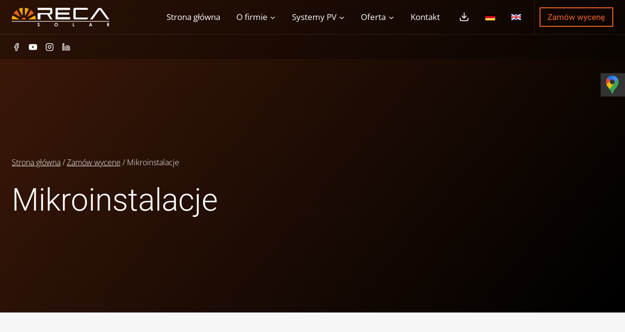

--- FILE ---
content_type: text/html; charset=UTF-8
request_url: https://reca-solar.pl/zamow-wycene/mikroinstalacje/
body_size: 36568
content:
<!doctype html>
<html lang="pl-PL" class="no-js" itemtype="https://schema.org/WebPage" itemscope>
<head>
	<meta charset="UTF-8">
	<meta name="viewport" content="width=device-width, initial-scale=1, minimum-scale=1">

<meta name="viewport" content="width=device-width, initial-scale=1, minimum-scale=1">





	<meta name='robots' content='index, follow, max-image-preview:large, max-snippet:-1, max-video-preview:-1' />

	<!-- This site is optimized with the Yoast SEO plugin v26.6 - https://yoast.com/wordpress/plugins/seo/ -->
	<title>Zamów wycenę mikroinstalacji – Reca Solar</title>
	<meta name="description" content="Zamów bezpłatną wycenę mikroinstalacji PV od Reca Solar – dopasuj rozwiązanie fotowoltaiczne idealne dla domu lub małej firmy" />
	<link rel="canonical" href="https://reca-solar.pl/zamow-wycene/mikroinstalacje/" />
	<meta property="og:locale" content="pl_PL" />
	<meta property="og:type" content="article" />
	<meta property="og:title" content="Zamów wycenę mikroinstalacji – Reca Solar" />
	<meta property="og:description" content="Zamów bezpłatną wycenę mikroinstalacji PV od Reca Solar – dopasuj rozwiązanie fotowoltaiczne idealne dla domu lub małej firmy" />
	<meta property="og:url" content="https://reca-solar.pl/zamow-wycene/mikroinstalacje/" />
	<meta property="og:site_name" content="Reca Solar | Systemy konstrukcji PV dla instalacji fotowoltaicznych." />
	<meta property="article:publisher" content="https://www.facebook.com/recasolar" />
	<meta property="article:modified_time" content="2025-06-09T09:10:41+00:00" />
	<meta property="og:image" content="https://reca-solar.pl/wp-content/uploads/2022/04/OKLADKA-1-FINAL_31.01.jpg" />
	<meta property="og:image:width" content="1920" />
	<meta property="og:image:height" content="1920" />
	<meta property="og:image:type" content="image/jpeg" />
	<meta name="twitter:card" content="summary_large_image" />
	<meta name="twitter:label1" content="Szacowany czas czytania" />
	<meta name="twitter:data1" content="1 minuta" />
	<script type="application/ld+json" class="yoast-schema-graph">{"@context":"https://schema.org","@graph":[{"@type":"WebPage","@id":"https://reca-solar.pl/zamow-wycene/mikroinstalacje/","url":"https://reca-solar.pl/zamow-wycene/mikroinstalacje/","name":"Zamów wycenę mikroinstalacji – Reca Solar","isPartOf":{"@id":"https://reca-solar.pl/#website"},"datePublished":"2022-09-21T18:57:30+00:00","dateModified":"2025-06-09T09:10:41+00:00","description":"Zamów bezpłatną wycenę mikroinstalacji PV od Reca Solar – dopasuj rozwiązanie fotowoltaiczne idealne dla domu lub małej firmy","breadcrumb":{"@id":"https://reca-solar.pl/zamow-wycene/mikroinstalacje/#breadcrumb"},"inLanguage":"pl-PL","potentialAction":[{"@type":"ReadAction","target":["https://reca-solar.pl/zamow-wycene/mikroinstalacje/"]}]},{"@type":"BreadcrumbList","@id":"https://reca-solar.pl/zamow-wycene/mikroinstalacje/#breadcrumb","itemListElement":[{"@type":"ListItem","position":1,"name":"Strona główna","item":"https://reca-solar.pl/"},{"@type":"ListItem","position":2,"name":"Zamów wycenę","item":"https://reca-solar.pl/zamow-wycene/"},{"@type":"ListItem","position":3,"name":"Mikroinstalacje"}]},{"@type":"WebSite","@id":"https://reca-solar.pl/#website","url":"https://reca-solar.pl/","name":"Reca Solar | Systemy konstrukcji PV dla instalacji fotowoltaicznych.","description":"Kompleksowa oferta konstrukcji PV dla instalacji fotowoltaicznych wraz systemami montażu.","publisher":{"@id":"https://reca-solar.pl/#organization"},"potentialAction":[{"@type":"SearchAction","target":{"@type":"EntryPoint","urlTemplate":"https://reca-solar.pl/?s={search_term_string}"},"query-input":{"@type":"PropertyValueSpecification","valueRequired":true,"valueName":"search_term_string"}}],"inLanguage":"pl-PL"},{"@type":"Organization","@id":"https://reca-solar.pl/#organization","name":"Reca Solar","url":"https://reca-solar.pl/","logo":{"@type":"ImageObject","inLanguage":"pl-PL","@id":"https://reca-solar.pl/#/schema/logo/image/","url":"https://reca-solar.pl/wp-content/uploads/2022/04/Reca-Solar-Logo.svg","contentUrl":"https://reca-solar.pl/wp-content/uploads/2022/04/Reca-Solar-Logo.svg","width":195,"height":37,"caption":"Reca Solar"},"image":{"@id":"https://reca-solar.pl/#/schema/logo/image/"},"sameAs":["https://www.facebook.com/recasolar","https://www.instagram.com/recasolar","https://www.youtube.com/channel/UCzPVpulVAXgBKHfcnp9_SBQ"]}]}</script>
	<!-- / Yoast SEO plugin. -->


<link rel='dns-prefetch' href='//challenges.cloudflare.com' />
<link rel='dns-prefetch' href='//use.typekit.net' />
<link rel="alternate" type="application/rss+xml" title="Reca Solar | Systemy konstrukcji PV dla instalacji fotowoltaicznych. &raquo; Kanał z wpisami" href="https://reca-solar.pl/feed/" />
<link rel="alternate" type="application/rss+xml" title="Reca Solar | Systemy konstrukcji PV dla instalacji fotowoltaicznych. &raquo; Kanał z komentarzami" href="https://reca-solar.pl/comments/feed/" />
			<script>document.documentElement.classList.remove( 'no-js' );</script>
			<link rel="alternate" title="oEmbed (JSON)" type="application/json+oembed" href="https://reca-solar.pl/wp-json/oembed/1.0/embed?url=https%3A%2F%2Freca-solar.pl%2Fzamow-wycene%2Fmikroinstalacje%2F" />
<link rel="alternate" title="oEmbed (XML)" type="text/xml+oembed" href="https://reca-solar.pl/wp-json/oembed/1.0/embed?url=https%3A%2F%2Freca-solar.pl%2Fzamow-wycene%2Fmikroinstalacje%2F&#038;format=xml" />
<style id='wp-img-auto-sizes-contain-inline-css'>
img:is([sizes=auto i],[sizes^="auto," i]){contain-intrinsic-size:3000px 1500px}
/*# sourceURL=wp-img-auto-sizes-contain-inline-css */
</style>
<style id='wp-emoji-styles-inline-css'>

	img.wp-smiley, img.emoji {
		display: inline !important;
		border: none !important;
		box-shadow: none !important;
		height: 1em !important;
		width: 1em !important;
		margin: 0 0.07em !important;
		vertical-align: -0.1em !important;
		background: none !important;
		padding: 0 !important;
	}
/*# sourceURL=wp-emoji-styles-inline-css */
</style>
<style id='wp-block-library-inline-css'>
:root{--wp-block-synced-color:#7a00df;--wp-block-synced-color--rgb:122,0,223;--wp-bound-block-color:var(--wp-block-synced-color);--wp-editor-canvas-background:#ddd;--wp-admin-theme-color:#007cba;--wp-admin-theme-color--rgb:0,124,186;--wp-admin-theme-color-darker-10:#006ba1;--wp-admin-theme-color-darker-10--rgb:0,107,160.5;--wp-admin-theme-color-darker-20:#005a87;--wp-admin-theme-color-darker-20--rgb:0,90,135;--wp-admin-border-width-focus:2px}@media (min-resolution:192dpi){:root{--wp-admin-border-width-focus:1.5px}}.wp-element-button{cursor:pointer}:root .has-very-light-gray-background-color{background-color:#eee}:root .has-very-dark-gray-background-color{background-color:#313131}:root .has-very-light-gray-color{color:#eee}:root .has-very-dark-gray-color{color:#313131}:root .has-vivid-green-cyan-to-vivid-cyan-blue-gradient-background{background:linear-gradient(135deg,#00d084,#0693e3)}:root .has-purple-crush-gradient-background{background:linear-gradient(135deg,#34e2e4,#4721fb 50%,#ab1dfe)}:root .has-hazy-dawn-gradient-background{background:linear-gradient(135deg,#faaca8,#dad0ec)}:root .has-subdued-olive-gradient-background{background:linear-gradient(135deg,#fafae1,#67a671)}:root .has-atomic-cream-gradient-background{background:linear-gradient(135deg,#fdd79a,#004a59)}:root .has-nightshade-gradient-background{background:linear-gradient(135deg,#330968,#31cdcf)}:root .has-midnight-gradient-background{background:linear-gradient(135deg,#020381,#2874fc)}:root{--wp--preset--font-size--normal:16px;--wp--preset--font-size--huge:42px}.has-regular-font-size{font-size:1em}.has-larger-font-size{font-size:2.625em}.has-normal-font-size{font-size:var(--wp--preset--font-size--normal)}.has-huge-font-size{font-size:var(--wp--preset--font-size--huge)}.has-text-align-center{text-align:center}.has-text-align-left{text-align:left}.has-text-align-right{text-align:right}.has-fit-text{white-space:nowrap!important}#end-resizable-editor-section{display:none}.aligncenter{clear:both}.items-justified-left{justify-content:flex-start}.items-justified-center{justify-content:center}.items-justified-right{justify-content:flex-end}.items-justified-space-between{justify-content:space-between}.screen-reader-text{border:0;clip-path:inset(50%);height:1px;margin:-1px;overflow:hidden;padding:0;position:absolute;width:1px;word-wrap:normal!important}.screen-reader-text:focus{background-color:#ddd;clip-path:none;color:#444;display:block;font-size:1em;height:auto;left:5px;line-height:normal;padding:15px 23px 14px;text-decoration:none;top:5px;width:auto;z-index:100000}html :where(.has-border-color){border-style:solid}html :where([style*=border-top-color]){border-top-style:solid}html :where([style*=border-right-color]){border-right-style:solid}html :where([style*=border-bottom-color]){border-bottom-style:solid}html :where([style*=border-left-color]){border-left-style:solid}html :where([style*=border-width]){border-style:solid}html :where([style*=border-top-width]){border-top-style:solid}html :where([style*=border-right-width]){border-right-style:solid}html :where([style*=border-bottom-width]){border-bottom-style:solid}html :where([style*=border-left-width]){border-left-style:solid}html :where(img[class*=wp-image-]){height:auto;max-width:100%}:where(figure){margin:0 0 1em}html :where(.is-position-sticky){--wp-admin--admin-bar--position-offset:var(--wp-admin--admin-bar--height,0px)}@media screen and (max-width:600px){html :where(.is-position-sticky){--wp-admin--admin-bar--position-offset:0px}}

/*# sourceURL=wp-block-library-inline-css */
</style><style id='wp-block-paragraph-inline-css'>
.is-small-text{font-size:.875em}.is-regular-text{font-size:1em}.is-large-text{font-size:2.25em}.is-larger-text{font-size:3em}.has-drop-cap:not(:focus):first-letter{float:left;font-size:8.4em;font-style:normal;font-weight:100;line-height:.68;margin:.05em .1em 0 0;text-transform:uppercase}body.rtl .has-drop-cap:not(:focus):first-letter{float:none;margin-left:.1em}p.has-drop-cap.has-background{overflow:hidden}:root :where(p.has-background){padding:1.25em 2.375em}:where(p.has-text-color:not(.has-link-color)) a{color:inherit}p.has-text-align-left[style*="writing-mode:vertical-lr"],p.has-text-align-right[style*="writing-mode:vertical-rl"]{rotate:180deg}
/*# sourceURL=https://reca-solar.pl/wp-includes/blocks/paragraph/style.min.css */
</style>
<style id='wp-block-social-links-inline-css'>
.wp-block-social-links{background:none;box-sizing:border-box;margin-left:0;padding-left:0;padding-right:0;text-indent:0}.wp-block-social-links .wp-social-link a,.wp-block-social-links .wp-social-link a:hover{border-bottom:0;box-shadow:none;text-decoration:none}.wp-block-social-links .wp-social-link svg{height:1em;width:1em}.wp-block-social-links .wp-social-link span:not(.screen-reader-text){font-size:.65em;margin-left:.5em;margin-right:.5em}.wp-block-social-links.has-small-icon-size{font-size:16px}.wp-block-social-links,.wp-block-social-links.has-normal-icon-size{font-size:24px}.wp-block-social-links.has-large-icon-size{font-size:36px}.wp-block-social-links.has-huge-icon-size{font-size:48px}.wp-block-social-links.aligncenter{display:flex;justify-content:center}.wp-block-social-links.alignright{justify-content:flex-end}.wp-block-social-link{border-radius:9999px;display:block}@media not (prefers-reduced-motion){.wp-block-social-link{transition:transform .1s ease}}.wp-block-social-link{height:auto}.wp-block-social-link a{align-items:center;display:flex;line-height:0}.wp-block-social-link:hover{transform:scale(1.1)}.wp-block-social-links .wp-block-social-link.wp-social-link{display:inline-block;margin:0;padding:0}.wp-block-social-links .wp-block-social-link.wp-social-link .wp-block-social-link-anchor,.wp-block-social-links .wp-block-social-link.wp-social-link .wp-block-social-link-anchor svg,.wp-block-social-links .wp-block-social-link.wp-social-link .wp-block-social-link-anchor:active,.wp-block-social-links .wp-block-social-link.wp-social-link .wp-block-social-link-anchor:hover,.wp-block-social-links .wp-block-social-link.wp-social-link .wp-block-social-link-anchor:visited{color:currentColor;fill:currentColor}:where(.wp-block-social-links:not(.is-style-logos-only)) .wp-social-link{background-color:#f0f0f0;color:#444}:where(.wp-block-social-links:not(.is-style-logos-only)) .wp-social-link-amazon{background-color:#f90;color:#fff}:where(.wp-block-social-links:not(.is-style-logos-only)) .wp-social-link-bandcamp{background-color:#1ea0c3;color:#fff}:where(.wp-block-social-links:not(.is-style-logos-only)) .wp-social-link-behance{background-color:#0757fe;color:#fff}:where(.wp-block-social-links:not(.is-style-logos-only)) .wp-social-link-bluesky{background-color:#0a7aff;color:#fff}:where(.wp-block-social-links:not(.is-style-logos-only)) .wp-social-link-codepen{background-color:#1e1f26;color:#fff}:where(.wp-block-social-links:not(.is-style-logos-only)) .wp-social-link-deviantart{background-color:#02e49b;color:#fff}:where(.wp-block-social-links:not(.is-style-logos-only)) .wp-social-link-discord{background-color:#5865f2;color:#fff}:where(.wp-block-social-links:not(.is-style-logos-only)) .wp-social-link-dribbble{background-color:#e94c89;color:#fff}:where(.wp-block-social-links:not(.is-style-logos-only)) .wp-social-link-dropbox{background-color:#4280ff;color:#fff}:where(.wp-block-social-links:not(.is-style-logos-only)) .wp-social-link-etsy{background-color:#f45800;color:#fff}:where(.wp-block-social-links:not(.is-style-logos-only)) .wp-social-link-facebook{background-color:#0866ff;color:#fff}:where(.wp-block-social-links:not(.is-style-logos-only)) .wp-social-link-fivehundredpx{background-color:#000;color:#fff}:where(.wp-block-social-links:not(.is-style-logos-only)) .wp-social-link-flickr{background-color:#0461dd;color:#fff}:where(.wp-block-social-links:not(.is-style-logos-only)) .wp-social-link-foursquare{background-color:#e65678;color:#fff}:where(.wp-block-social-links:not(.is-style-logos-only)) .wp-social-link-github{background-color:#24292d;color:#fff}:where(.wp-block-social-links:not(.is-style-logos-only)) .wp-social-link-goodreads{background-color:#eceadd;color:#382110}:where(.wp-block-social-links:not(.is-style-logos-only)) .wp-social-link-google{background-color:#ea4434;color:#fff}:where(.wp-block-social-links:not(.is-style-logos-only)) .wp-social-link-gravatar{background-color:#1d4fc4;color:#fff}:where(.wp-block-social-links:not(.is-style-logos-only)) .wp-social-link-instagram{background-color:#f00075;color:#fff}:where(.wp-block-social-links:not(.is-style-logos-only)) .wp-social-link-lastfm{background-color:#e21b24;color:#fff}:where(.wp-block-social-links:not(.is-style-logos-only)) .wp-social-link-linkedin{background-color:#0d66c2;color:#fff}:where(.wp-block-social-links:not(.is-style-logos-only)) .wp-social-link-mastodon{background-color:#3288d4;color:#fff}:where(.wp-block-social-links:not(.is-style-logos-only)) .wp-social-link-medium{background-color:#000;color:#fff}:where(.wp-block-social-links:not(.is-style-logos-only)) .wp-social-link-meetup{background-color:#f6405f;color:#fff}:where(.wp-block-social-links:not(.is-style-logos-only)) .wp-social-link-patreon{background-color:#000;color:#fff}:where(.wp-block-social-links:not(.is-style-logos-only)) .wp-social-link-pinterest{background-color:#e60122;color:#fff}:where(.wp-block-social-links:not(.is-style-logos-only)) .wp-social-link-pocket{background-color:#ef4155;color:#fff}:where(.wp-block-social-links:not(.is-style-logos-only)) .wp-social-link-reddit{background-color:#ff4500;color:#fff}:where(.wp-block-social-links:not(.is-style-logos-only)) .wp-social-link-skype{background-color:#0478d7;color:#fff}:where(.wp-block-social-links:not(.is-style-logos-only)) .wp-social-link-snapchat{background-color:#fefc00;color:#fff;stroke:#000}:where(.wp-block-social-links:not(.is-style-logos-only)) .wp-social-link-soundcloud{background-color:#ff5600;color:#fff}:where(.wp-block-social-links:not(.is-style-logos-only)) .wp-social-link-spotify{background-color:#1bd760;color:#fff}:where(.wp-block-social-links:not(.is-style-logos-only)) .wp-social-link-telegram{background-color:#2aabee;color:#fff}:where(.wp-block-social-links:not(.is-style-logos-only)) .wp-social-link-threads{background-color:#000;color:#fff}:where(.wp-block-social-links:not(.is-style-logos-only)) .wp-social-link-tiktok{background-color:#000;color:#fff}:where(.wp-block-social-links:not(.is-style-logos-only)) .wp-social-link-tumblr{background-color:#011835;color:#fff}:where(.wp-block-social-links:not(.is-style-logos-only)) .wp-social-link-twitch{background-color:#6440a4;color:#fff}:where(.wp-block-social-links:not(.is-style-logos-only)) .wp-social-link-twitter{background-color:#1da1f2;color:#fff}:where(.wp-block-social-links:not(.is-style-logos-only)) .wp-social-link-vimeo{background-color:#1eb7ea;color:#fff}:where(.wp-block-social-links:not(.is-style-logos-only)) .wp-social-link-vk{background-color:#4680c2;color:#fff}:where(.wp-block-social-links:not(.is-style-logos-only)) .wp-social-link-wordpress{background-color:#3499cd;color:#fff}:where(.wp-block-social-links:not(.is-style-logos-only)) .wp-social-link-whatsapp{background-color:#25d366;color:#fff}:where(.wp-block-social-links:not(.is-style-logos-only)) .wp-social-link-x{background-color:#000;color:#fff}:where(.wp-block-social-links:not(.is-style-logos-only)) .wp-social-link-yelp{background-color:#d32422;color:#fff}:where(.wp-block-social-links:not(.is-style-logos-only)) .wp-social-link-youtube{background-color:red;color:#fff}:where(.wp-block-social-links.is-style-logos-only) .wp-social-link{background:none}:where(.wp-block-social-links.is-style-logos-only) .wp-social-link svg{height:1.25em;width:1.25em}:where(.wp-block-social-links.is-style-logos-only) .wp-social-link-amazon{color:#f90}:where(.wp-block-social-links.is-style-logos-only) .wp-social-link-bandcamp{color:#1ea0c3}:where(.wp-block-social-links.is-style-logos-only) .wp-social-link-behance{color:#0757fe}:where(.wp-block-social-links.is-style-logos-only) .wp-social-link-bluesky{color:#0a7aff}:where(.wp-block-social-links.is-style-logos-only) .wp-social-link-codepen{color:#1e1f26}:where(.wp-block-social-links.is-style-logos-only) .wp-social-link-deviantart{color:#02e49b}:where(.wp-block-social-links.is-style-logos-only) .wp-social-link-discord{color:#5865f2}:where(.wp-block-social-links.is-style-logos-only) .wp-social-link-dribbble{color:#e94c89}:where(.wp-block-social-links.is-style-logos-only) .wp-social-link-dropbox{color:#4280ff}:where(.wp-block-social-links.is-style-logos-only) .wp-social-link-etsy{color:#f45800}:where(.wp-block-social-links.is-style-logos-only) .wp-social-link-facebook{color:#0866ff}:where(.wp-block-social-links.is-style-logos-only) .wp-social-link-fivehundredpx{color:#000}:where(.wp-block-social-links.is-style-logos-only) .wp-social-link-flickr{color:#0461dd}:where(.wp-block-social-links.is-style-logos-only) .wp-social-link-foursquare{color:#e65678}:where(.wp-block-social-links.is-style-logos-only) .wp-social-link-github{color:#24292d}:where(.wp-block-social-links.is-style-logos-only) .wp-social-link-goodreads{color:#382110}:where(.wp-block-social-links.is-style-logos-only) .wp-social-link-google{color:#ea4434}:where(.wp-block-social-links.is-style-logos-only) .wp-social-link-gravatar{color:#1d4fc4}:where(.wp-block-social-links.is-style-logos-only) .wp-social-link-instagram{color:#f00075}:where(.wp-block-social-links.is-style-logos-only) .wp-social-link-lastfm{color:#e21b24}:where(.wp-block-social-links.is-style-logos-only) .wp-social-link-linkedin{color:#0d66c2}:where(.wp-block-social-links.is-style-logos-only) .wp-social-link-mastodon{color:#3288d4}:where(.wp-block-social-links.is-style-logos-only) .wp-social-link-medium{color:#000}:where(.wp-block-social-links.is-style-logos-only) .wp-social-link-meetup{color:#f6405f}:where(.wp-block-social-links.is-style-logos-only) .wp-social-link-patreon{color:#000}:where(.wp-block-social-links.is-style-logos-only) .wp-social-link-pinterest{color:#e60122}:where(.wp-block-social-links.is-style-logos-only) .wp-social-link-pocket{color:#ef4155}:where(.wp-block-social-links.is-style-logos-only) .wp-social-link-reddit{color:#ff4500}:where(.wp-block-social-links.is-style-logos-only) .wp-social-link-skype{color:#0478d7}:where(.wp-block-social-links.is-style-logos-only) .wp-social-link-snapchat{color:#fff;stroke:#000}:where(.wp-block-social-links.is-style-logos-only) .wp-social-link-soundcloud{color:#ff5600}:where(.wp-block-social-links.is-style-logos-only) .wp-social-link-spotify{color:#1bd760}:where(.wp-block-social-links.is-style-logos-only) .wp-social-link-telegram{color:#2aabee}:where(.wp-block-social-links.is-style-logos-only) .wp-social-link-threads{color:#000}:where(.wp-block-social-links.is-style-logos-only) .wp-social-link-tiktok{color:#000}:where(.wp-block-social-links.is-style-logos-only) .wp-social-link-tumblr{color:#011835}:where(.wp-block-social-links.is-style-logos-only) .wp-social-link-twitch{color:#6440a4}:where(.wp-block-social-links.is-style-logos-only) .wp-social-link-twitter{color:#1da1f2}:where(.wp-block-social-links.is-style-logos-only) .wp-social-link-vimeo{color:#1eb7ea}:where(.wp-block-social-links.is-style-logos-only) .wp-social-link-vk{color:#4680c2}:where(.wp-block-social-links.is-style-logos-only) .wp-social-link-whatsapp{color:#25d366}:where(.wp-block-social-links.is-style-logos-only) .wp-social-link-wordpress{color:#3499cd}:where(.wp-block-social-links.is-style-logos-only) .wp-social-link-x{color:#000}:where(.wp-block-social-links.is-style-logos-only) .wp-social-link-yelp{color:#d32422}:where(.wp-block-social-links.is-style-logos-only) .wp-social-link-youtube{color:red}.wp-block-social-links.is-style-pill-shape .wp-social-link{width:auto}:root :where(.wp-block-social-links .wp-social-link a){padding:.25em}:root :where(.wp-block-social-links.is-style-logos-only .wp-social-link a){padding:0}:root :where(.wp-block-social-links.is-style-pill-shape .wp-social-link a){padding-left:.6666666667em;padding-right:.6666666667em}.wp-block-social-links:not(.has-icon-color):not(.has-icon-background-color) .wp-social-link-snapchat .wp-block-social-link-label{color:#000}
/*# sourceURL=https://reca-solar.pl/wp-includes/blocks/social-links/style.min.css */
</style>
<style id='global-styles-inline-css'>
:root{--wp--preset--aspect-ratio--square: 1;--wp--preset--aspect-ratio--4-3: 4/3;--wp--preset--aspect-ratio--3-4: 3/4;--wp--preset--aspect-ratio--3-2: 3/2;--wp--preset--aspect-ratio--2-3: 2/3;--wp--preset--aspect-ratio--16-9: 16/9;--wp--preset--aspect-ratio--9-16: 9/16;--wp--preset--color--black: #000000;--wp--preset--color--cyan-bluish-gray: #abb8c3;--wp--preset--color--white: #ffffff;--wp--preset--color--pale-pink: #f78da7;--wp--preset--color--vivid-red: #cf2e2e;--wp--preset--color--luminous-vivid-orange: #ff6900;--wp--preset--color--luminous-vivid-amber: #fcb900;--wp--preset--color--light-green-cyan: #7bdcb5;--wp--preset--color--vivid-green-cyan: #00d084;--wp--preset--color--pale-cyan-blue: #8ed1fc;--wp--preset--color--vivid-cyan-blue: #0693e3;--wp--preset--color--vivid-purple: #9b51e0;--wp--preset--color--theme-palette-1: var(--global-palette1);--wp--preset--color--theme-palette-2: var(--global-palette2);--wp--preset--color--theme-palette-3: var(--global-palette3);--wp--preset--color--theme-palette-4: var(--global-palette4);--wp--preset--color--theme-palette-5: var(--global-palette5);--wp--preset--color--theme-palette-6: var(--global-palette6);--wp--preset--color--theme-palette-7: var(--global-palette7);--wp--preset--color--theme-palette-8: var(--global-palette8);--wp--preset--color--theme-palette-9: var(--global-palette9);--wp--preset--color--theme-palette-10: var(--global-palette10);--wp--preset--color--theme-palette-11: var(--global-palette11);--wp--preset--color--theme-palette-12: var(--global-palette12);--wp--preset--color--theme-palette-13: var(--global-palette13);--wp--preset--color--theme-palette-14: var(--global-palette14);--wp--preset--color--theme-palette-15: var(--global-palette15);--wp--preset--gradient--vivid-cyan-blue-to-vivid-purple: linear-gradient(135deg,rgb(6,147,227) 0%,rgb(155,81,224) 100%);--wp--preset--gradient--light-green-cyan-to-vivid-green-cyan: linear-gradient(135deg,rgb(122,220,180) 0%,rgb(0,208,130) 100%);--wp--preset--gradient--luminous-vivid-amber-to-luminous-vivid-orange: linear-gradient(135deg,rgb(252,185,0) 0%,rgb(255,105,0) 100%);--wp--preset--gradient--luminous-vivid-orange-to-vivid-red: linear-gradient(135deg,rgb(255,105,0) 0%,rgb(207,46,46) 100%);--wp--preset--gradient--very-light-gray-to-cyan-bluish-gray: linear-gradient(135deg,rgb(238,238,238) 0%,rgb(169,184,195) 100%);--wp--preset--gradient--cool-to-warm-spectrum: linear-gradient(135deg,rgb(74,234,220) 0%,rgb(151,120,209) 20%,rgb(207,42,186) 40%,rgb(238,44,130) 60%,rgb(251,105,98) 80%,rgb(254,248,76) 100%);--wp--preset--gradient--blush-light-purple: linear-gradient(135deg,rgb(255,206,236) 0%,rgb(152,150,240) 100%);--wp--preset--gradient--blush-bordeaux: linear-gradient(135deg,rgb(254,205,165) 0%,rgb(254,45,45) 50%,rgb(107,0,62) 100%);--wp--preset--gradient--luminous-dusk: linear-gradient(135deg,rgb(255,203,112) 0%,rgb(199,81,192) 50%,rgb(65,88,208) 100%);--wp--preset--gradient--pale-ocean: linear-gradient(135deg,rgb(255,245,203) 0%,rgb(182,227,212) 50%,rgb(51,167,181) 100%);--wp--preset--gradient--electric-grass: linear-gradient(135deg,rgb(202,248,128) 0%,rgb(113,206,126) 100%);--wp--preset--gradient--midnight: linear-gradient(135deg,rgb(2,3,129) 0%,rgb(40,116,252) 100%);--wp--preset--font-size--small: var(--global-font-size-small);--wp--preset--font-size--medium: var(--global-font-size-medium);--wp--preset--font-size--large: var(--global-font-size-large);--wp--preset--font-size--x-large: 42px;--wp--preset--font-size--larger: var(--global-font-size-larger);--wp--preset--font-size--xxlarge: var(--global-font-size-xxlarge);--wp--preset--spacing--20: 0.44rem;--wp--preset--spacing--30: 0.67rem;--wp--preset--spacing--40: 1rem;--wp--preset--spacing--50: 1.5rem;--wp--preset--spacing--60: 2.25rem;--wp--preset--spacing--70: 3.38rem;--wp--preset--spacing--80: 5.06rem;--wp--preset--shadow--natural: 6px 6px 9px rgba(0, 0, 0, 0.2);--wp--preset--shadow--deep: 12px 12px 50px rgba(0, 0, 0, 0.4);--wp--preset--shadow--sharp: 6px 6px 0px rgba(0, 0, 0, 0.2);--wp--preset--shadow--outlined: 6px 6px 0px -3px rgb(255, 255, 255), 6px 6px rgb(0, 0, 0);--wp--preset--shadow--crisp: 6px 6px 0px rgb(0, 0, 0);}:where(.is-layout-flex){gap: 0.5em;}:where(.is-layout-grid){gap: 0.5em;}body .is-layout-flex{display: flex;}.is-layout-flex{flex-wrap: wrap;align-items: center;}.is-layout-flex > :is(*, div){margin: 0;}body .is-layout-grid{display: grid;}.is-layout-grid > :is(*, div){margin: 0;}:where(.wp-block-columns.is-layout-flex){gap: 2em;}:where(.wp-block-columns.is-layout-grid){gap: 2em;}:where(.wp-block-post-template.is-layout-flex){gap: 1.25em;}:where(.wp-block-post-template.is-layout-grid){gap: 1.25em;}.has-black-color{color: var(--wp--preset--color--black) !important;}.has-cyan-bluish-gray-color{color: var(--wp--preset--color--cyan-bluish-gray) !important;}.has-white-color{color: var(--wp--preset--color--white) !important;}.has-pale-pink-color{color: var(--wp--preset--color--pale-pink) !important;}.has-vivid-red-color{color: var(--wp--preset--color--vivid-red) !important;}.has-luminous-vivid-orange-color{color: var(--wp--preset--color--luminous-vivid-orange) !important;}.has-luminous-vivid-amber-color{color: var(--wp--preset--color--luminous-vivid-amber) !important;}.has-light-green-cyan-color{color: var(--wp--preset--color--light-green-cyan) !important;}.has-vivid-green-cyan-color{color: var(--wp--preset--color--vivid-green-cyan) !important;}.has-pale-cyan-blue-color{color: var(--wp--preset--color--pale-cyan-blue) !important;}.has-vivid-cyan-blue-color{color: var(--wp--preset--color--vivid-cyan-blue) !important;}.has-vivid-purple-color{color: var(--wp--preset--color--vivid-purple) !important;}.has-black-background-color{background-color: var(--wp--preset--color--black) !important;}.has-cyan-bluish-gray-background-color{background-color: var(--wp--preset--color--cyan-bluish-gray) !important;}.has-white-background-color{background-color: var(--wp--preset--color--white) !important;}.has-pale-pink-background-color{background-color: var(--wp--preset--color--pale-pink) !important;}.has-vivid-red-background-color{background-color: var(--wp--preset--color--vivid-red) !important;}.has-luminous-vivid-orange-background-color{background-color: var(--wp--preset--color--luminous-vivid-orange) !important;}.has-luminous-vivid-amber-background-color{background-color: var(--wp--preset--color--luminous-vivid-amber) !important;}.has-light-green-cyan-background-color{background-color: var(--wp--preset--color--light-green-cyan) !important;}.has-vivid-green-cyan-background-color{background-color: var(--wp--preset--color--vivid-green-cyan) !important;}.has-pale-cyan-blue-background-color{background-color: var(--wp--preset--color--pale-cyan-blue) !important;}.has-vivid-cyan-blue-background-color{background-color: var(--wp--preset--color--vivid-cyan-blue) !important;}.has-vivid-purple-background-color{background-color: var(--wp--preset--color--vivid-purple) !important;}.has-black-border-color{border-color: var(--wp--preset--color--black) !important;}.has-cyan-bluish-gray-border-color{border-color: var(--wp--preset--color--cyan-bluish-gray) !important;}.has-white-border-color{border-color: var(--wp--preset--color--white) !important;}.has-pale-pink-border-color{border-color: var(--wp--preset--color--pale-pink) !important;}.has-vivid-red-border-color{border-color: var(--wp--preset--color--vivid-red) !important;}.has-luminous-vivid-orange-border-color{border-color: var(--wp--preset--color--luminous-vivid-orange) !important;}.has-luminous-vivid-amber-border-color{border-color: var(--wp--preset--color--luminous-vivid-amber) !important;}.has-light-green-cyan-border-color{border-color: var(--wp--preset--color--light-green-cyan) !important;}.has-vivid-green-cyan-border-color{border-color: var(--wp--preset--color--vivid-green-cyan) !important;}.has-pale-cyan-blue-border-color{border-color: var(--wp--preset--color--pale-cyan-blue) !important;}.has-vivid-cyan-blue-border-color{border-color: var(--wp--preset--color--vivid-cyan-blue) !important;}.has-vivid-purple-border-color{border-color: var(--wp--preset--color--vivid-purple) !important;}.has-vivid-cyan-blue-to-vivid-purple-gradient-background{background: var(--wp--preset--gradient--vivid-cyan-blue-to-vivid-purple) !important;}.has-light-green-cyan-to-vivid-green-cyan-gradient-background{background: var(--wp--preset--gradient--light-green-cyan-to-vivid-green-cyan) !important;}.has-luminous-vivid-amber-to-luminous-vivid-orange-gradient-background{background: var(--wp--preset--gradient--luminous-vivid-amber-to-luminous-vivid-orange) !important;}.has-luminous-vivid-orange-to-vivid-red-gradient-background{background: var(--wp--preset--gradient--luminous-vivid-orange-to-vivid-red) !important;}.has-very-light-gray-to-cyan-bluish-gray-gradient-background{background: var(--wp--preset--gradient--very-light-gray-to-cyan-bluish-gray) !important;}.has-cool-to-warm-spectrum-gradient-background{background: var(--wp--preset--gradient--cool-to-warm-spectrum) !important;}.has-blush-light-purple-gradient-background{background: var(--wp--preset--gradient--blush-light-purple) !important;}.has-blush-bordeaux-gradient-background{background: var(--wp--preset--gradient--blush-bordeaux) !important;}.has-luminous-dusk-gradient-background{background: var(--wp--preset--gradient--luminous-dusk) !important;}.has-pale-ocean-gradient-background{background: var(--wp--preset--gradient--pale-ocean) !important;}.has-electric-grass-gradient-background{background: var(--wp--preset--gradient--electric-grass) !important;}.has-midnight-gradient-background{background: var(--wp--preset--gradient--midnight) !important;}.has-small-font-size{font-size: var(--wp--preset--font-size--small) !important;}.has-medium-font-size{font-size: var(--wp--preset--font-size--medium) !important;}.has-large-font-size{font-size: var(--wp--preset--font-size--large) !important;}.has-x-large-font-size{font-size: var(--wp--preset--font-size--x-large) !important;}
/*# sourceURL=global-styles-inline-css */
</style>

<style id='classic-theme-styles-inline-css'>
/*! This file is auto-generated */
.wp-block-button__link{color:#fff;background-color:#32373c;border-radius:9999px;box-shadow:none;text-decoration:none;padding:calc(.667em + 2px) calc(1.333em + 2px);font-size:1.125em}.wp-block-file__button{background:#32373c;color:#fff;text-decoration:none}
/*# sourceURL=/wp-includes/css/classic-themes.min.css */
</style>
<link rel='stylesheet' id='contact-form-7-css' href='https://reca-solar.pl/wp-content/plugins/contact-form-7/includes/css/styles.css?ver=6.1.4' media='all' />
<link rel='stylesheet' id='mfcf7_zl_button_style-css' href='https://reca-solar.pl/wp-content/plugins/multiline-files-for-contact-form-7/css/style.css?12&#038;ver=44e5fd45eddb31b4f29abded7b1bbdb1' media='all' />
<link rel='stylesheet' id='kadence-global-css' href='https://reca-solar.pl/wp-content/themes/kadence/assets/css/global.min.css?ver=1.4.2' media='all' />
<style id='kadence-global-inline-css'>
/* Kadence Base CSS */
:root{--global-palette1:#eb6226;--global-palette2:#f6aa15;--global-palette3:#000000;--global-palette4:#171717;--global-palette5:#272727;--global-palette6:#cccccc;--global-palette7:#f6f6f6;--global-palette8:#fcfcfc;--global-palette9:#FFFFFF;--global-palette10:oklch(from var(--global-palette1) calc(l + 0.10 * (1 - l)) calc(c * 1.00) calc(h + 180) / 100%);--global-palette11:#13612e;--global-palette12:#1159af;--global-palette13:#b82105;--global-palette14:#f7630c;--global-palette15:#f5a524;--global-palette9rgb:255, 255, 255;--global-palette-highlight:var(--global-palette1);--global-palette-highlight-alt:var(--global-palette2);--global-palette-highlight-alt2:var(--global-palette9);--global-palette-btn-bg:rgba(235,98,38,0);--global-palette-btn-bg-hover:var(--global-palette1);--global-palette-btn:var(--global-palette1);--global-palette-btn-hover:var(--global-palette9);--global-palette-btn-sec-bg:var(--global-palette7);--global-palette-btn-sec-bg-hover:var(--global-palette2);--global-palette-btn-sec:var(--global-palette3);--global-palette-btn-sec-hover:var(--global-palette9);--global-body-font-family:'Open Sans', sans-serif;--global-heading-font-family:Roboto, sans-serif;--global-primary-nav-font-family:inherit;--global-fallback-font:sans-serif;--global-display-fallback-font:sans-serif;--global-content-width:1440px;--global-content-wide-width:calc(1440px + 230px);--global-content-narrow-width:900px;--global-content-edge-padding:1.5rem;--global-content-boxed-padding:2rem;--global-calc-content-width:calc(1440px - var(--global-content-edge-padding) - var(--global-content-edge-padding) );--wp--style--global--content-size:var(--global-calc-content-width);}.wp-site-blocks{--global-vw:calc( 100vw - ( 0.5 * var(--scrollbar-offset)));}body{background:var(--global-palette8);}body, input, select, optgroup, textarea{font-style:normal;font-weight:normal;font-size:1.063em;line-height:1.8;font-family:var(--global-body-font-family);color:var(--global-palette4);}.content-bg, body.content-style-unboxed .site{background:var(--global-palette9);}@media all and (max-width: 767px){body{font-size:1em;line-height:1.75;}}h1,h2,h3,h4,h5,h6{font-family:var(--global-heading-font-family);}h1{font-style:normal;font-weight:300;font-size:4rem;line-height:1.5;color:var(--global-palette3);}h2{font-style:normal;font-weight:300;font-size:3.157rem;line-height:1.5;color:var(--global-palette3);}h3{font-style:normal;font-weight:300;font-size:2.369rem;line-height:1.5;color:var(--global-palette3);}h4{font-style:normal;font-weight:300;font-size:1.777rem;line-height:1.5;color:var(--global-palette4);}h5{font-style:normal;font-weight:normal;font-size:1.333rem;line-height:1.5;color:var(--global-palette4);}h6{font-style:normal;font-weight:500;font-size:1rem;line-height:1.5;color:var(--global-palette5);}.entry-hero .kadence-breadcrumbs, .entry-hero .search-form{font-style:normal;font-weight:300;font-size:1rem;font-family:'Open Sans', sans-serif;}@media all and (max-width: 1024px){h1{font-size:3.157rem;}h2{font-size:2.8rem;}h3{font-size:1.777rem;}h4{font-size:1.333rem;}h5{font-size:1.2rem;}h6{font-size:0.8rem;}}@media all and (max-width: 767px){h1{font-size:2.8rem;}h2{font-size:2.1rem;}h3{font-size:1.333rem;}h4{font-size:1rem;}h5{font-size:1rem;}h6{font-size:0.8rem;}}.entry-hero .kadence-breadcrumbs{max-width:1440px;}.site-container, .site-header-row-layout-contained, .site-footer-row-layout-contained, .entry-hero-layout-contained, .comments-area, .alignfull > .wp-block-cover__inner-container, .alignwide > .wp-block-cover__inner-container{max-width:var(--global-content-width);}.content-width-narrow .content-container.site-container, .content-width-narrow .hero-container.site-container{max-width:var(--global-content-narrow-width);}@media all and (min-width: 1670px){.wp-site-blocks .content-container  .alignwide{margin-left:-115px;margin-right:-115px;width:unset;max-width:unset;}}@media all and (min-width: 1160px){.content-width-narrow .wp-site-blocks .content-container .alignwide{margin-left:-130px;margin-right:-130px;width:unset;max-width:unset;}}.content-style-boxed .wp-site-blocks .entry-content .alignwide{margin-left:calc( -1 * var( --global-content-boxed-padding ) );margin-right:calc( -1 * var( --global-content-boxed-padding ) );}.content-area{margin-top:5rem;margin-bottom:5rem;}@media all and (max-width: 1024px){.content-area{margin-top:3rem;margin-bottom:3rem;}}@media all and (max-width: 767px){.content-area{margin-top:2rem;margin-bottom:2rem;}}@media all and (max-width: 1024px){:root{--global-content-boxed-padding:2rem;}}@media all and (max-width: 767px){:root{--global-content-edge-padding:1rem;--global-content-boxed-padding:1.5rem;}}.entry-content-wrap{padding:2rem;}@media all and (max-width: 1024px){.entry-content-wrap{padding:2rem;}}@media all and (max-width: 767px){.entry-content-wrap{padding:1.5rem;}}.entry.single-entry{box-shadow:0px 15px 15px -10px rgba(0,0,0,0.05);border-radius:0px 0px 0px 0px;}.entry.loop-entry{box-shadow:0px 15px 15px -10px rgba(0,0,0,0.05);}.loop-entry .entry-content-wrap{padding:2rem;}@media all and (max-width: 1024px){.loop-entry .entry-content-wrap{padding:2rem;}}@media all and (max-width: 767px){.loop-entry .entry-content-wrap{padding:1.5rem;}}button, .button, .wp-block-button__link, input[type="button"], input[type="reset"], input[type="submit"], .fl-button, .elementor-button-wrapper .elementor-button, .wc-block-components-checkout-place-order-button, .wc-block-cart__submit{font-style:normal;font-weight:normal;font-size:1em;font-family:Roboto, sans-serif;border-radius:1px;padding:0.50em 1.25em 0.50em 1.25em;border:1.5px solid currentColor;border-color:var(--global-palette1);box-shadow:0px 0px 0px -7px rgba(0,0,0,0);}.wp-block-button.is-style-outline .wp-block-button__link{padding:0.50em 1.25em 0.50em 1.25em;}button:hover, button:focus, button:active, .button:hover, .button:focus, .button:active, .wp-block-button__link:hover, .wp-block-button__link:focus, .wp-block-button__link:active, input[type="button"]:hover, input[type="button"]:focus, input[type="button"]:active, input[type="reset"]:hover, input[type="reset"]:focus, input[type="reset"]:active, input[type="submit"]:hover, input[type="submit"]:focus, input[type="submit"]:active, .elementor-button-wrapper .elementor-button:hover, .elementor-button-wrapper .elementor-button:focus, .elementor-button-wrapper .elementor-button:active, .wc-block-cart__submit:hover{box-shadow:0px 15px 25px -7px rgba(0,0,0,0.1);}.kb-button.kb-btn-global-outline.kb-btn-global-inherit{padding-top:calc(0.50em - 2px);padding-right:calc(1.25em - 2px);padding-bottom:calc(0.50em - 2px);padding-left:calc(1.25em - 2px);}@media all and (max-width: 1024px){button, .button, .wp-block-button__link, input[type="button"], input[type="reset"], input[type="submit"], .fl-button, .elementor-button-wrapper .elementor-button, .wc-block-components-checkout-place-order-button, .wc-block-cart__submit{border-color:var(--global-palette1);}}@media all and (max-width: 767px){button, .button, .wp-block-button__link, input[type="button"], input[type="reset"], input[type="submit"], .fl-button, .elementor-button-wrapper .elementor-button, .wc-block-components-checkout-place-order-button, .wc-block-cart__submit{border-color:var(--global-palette1);font-size:1em;}}button.button-style-secondary, .button.button-style-secondary, .wp-block-button__link.button-style-secondary, input[type="button"].button-style-secondary, input[type="reset"].button-style-secondary, input[type="submit"].button-style-secondary, .fl-button.button-style-secondary, .elementor-button-wrapper .elementor-button.button-style-secondary, .wc-block-components-checkout-place-order-button.button-style-secondary, .wc-block-cart__submit.button-style-secondary{font-style:normal;font-weight:normal;font-size:1em;font-family:Roboto, sans-serif;}@media all and (min-width: 1025px){.transparent-header .entry-hero .entry-hero-container-inner{padding-top:calc(70px + 0px);}}@media all and (max-width: 1024px){.mobile-transparent-header .entry-hero .entry-hero-container-inner{padding-top:70px;}}@media all and (max-width: 767px){.mobile-transparent-header .entry-hero .entry-hero-container-inner{padding-top:70px;}}#kt-scroll-up-reader, #kt-scroll-up{border-radius:0px 0px 0px 0px;color:var(--global-palette1);bottom:30px;font-size:1.2em;padding:0.4em 0.4em 0.4em 0.4em;}#kt-scroll-up-reader.scroll-up-side-right, #kt-scroll-up.scroll-up-side-right{right:30px;}#kt-scroll-up-reader.scroll-up-side-left, #kt-scroll-up.scroll-up-side-left{left:30px;}@media all and (hover: hover){#kt-scroll-up-reader:hover, #kt-scroll-up:hover{color:var(--global-palette2);}}.wp-site-blocks .page-title h1{font-style:normal;color:var(--global-palette9);}.page-title .kadence-breadcrumbs{color:var(--global-palette9);}.page-hero-section .entry-hero-container-inner{background:var(--global-palette3);}.entry-hero.page-hero-section .entry-header{min-height:520px;}.page-hero-section .hero-section-overlay{background:linear-gradient(310deg,rgba(0,0,0,0.69) 3%,rgba(89,36,12,0.69) 100%);}.entry-author-style-center{padding-top:var(--global-md-spacing);border-top:1px solid var(--global-gray-500);}.entry-author-style-center .entry-author-avatar, .entry-meta .author-avatar{display:none;}.entry-author-style-normal .entry-author-profile{padding-left:0px;}#comments .comment-meta{margin-left:0px;}.loop-entry.type-post h2.entry-title{font-style:normal;font-size:2rem;color:var(--global-palette4);}@media all and (max-width: 1024px){.loop-entry.type-post h2.entry-title{font-size:1.8rem;}}@media all and (max-width: 767px){.loop-entry.type-post h2.entry-title{font-size:1.6rem;}}
/* Kadence Header CSS */
.wp-site-blocks #mobile-header{display:block;}.wp-site-blocks #main-header{display:none;}@media all and (min-width: 1183px){.wp-site-blocks #mobile-header{display:none;}.wp-site-blocks #main-header{display:block;}}@media all and (max-width: 1182px){.mobile-transparent-header #masthead{position:absolute;left:0px;right:0px;z-index:100;}.kadence-scrollbar-fixer.mobile-transparent-header #masthead{right:var(--scrollbar-offset,0);}.mobile-transparent-header #masthead, .mobile-transparent-header .site-top-header-wrap .site-header-row-container-inner, .mobile-transparent-header .site-main-header-wrap .site-header-row-container-inner, .mobile-transparent-header .site-bottom-header-wrap .site-header-row-container-inner{background:transparent;}.site-header-row-tablet-layout-fullwidth, .site-header-row-tablet-layout-standard{padding:0px;}}@media all and (min-width: 1183px){.transparent-header #masthead{position:absolute;left:0px;right:0px;z-index:100;}.transparent-header.kadence-scrollbar-fixer #masthead{right:var(--scrollbar-offset,0);}.transparent-header #masthead, .transparent-header .site-top-header-wrap .site-header-row-container-inner, .transparent-header .site-main-header-wrap .site-header-row-container-inner, .transparent-header .site-bottom-header-wrap .site-header-row-container-inner{background:transparent;}}.site-branding a.brand img{max-width:200px;}.site-branding a.brand img.svg-logo-image{width:200px;}.site-branding{padding:0px 0px 0px 0px;}#masthead, #masthead .kadence-sticky-header.item-is-fixed:not(.item-at-start):not(.site-header-row-container):not(.site-main-header-wrap), #masthead .kadence-sticky-header.item-is-fixed:not(.item-at-start) > .site-header-row-container-inner{background:#ffffff;}.site-main-header-wrap .site-header-row-container-inner{background:var(--global-palette3);border-bottom:1px solid rgba(255,255,255,0.1);}.site-main-header-inner-wrap{min-height:70px;}.site-bottom-header-wrap .site-header-row-container-inner{background:var(--global-palette3);}.site-bottom-header-inner-wrap{min-height:0px;}.site-bottom-header-wrap .site-header-row-container-inner>.site-container{padding:8px 16px 8px 16px;}#masthead .kadence-sticky-header.item-is-fixed:not(.item-at-start):not(.site-header-row-container):not(.item-hidden-above):not(.site-main-header-wrap), #masthead .kadence-sticky-header.item-is-fixed:not(.item-at-start):not(.item-hidden-above) > .site-header-row-container-inner{background:var(--global-palette3);border-bottom:2px none var(--global-palette1);}.site-main-header-wrap.site-header-row-container.site-header-focus-item.site-header-row-layout-standard.kadence-sticky-header.item-is-fixed.item-is-stuck, .site-header-upper-inner-wrap.kadence-sticky-header.item-is-fixed.item-is-stuck, .site-header-inner-wrap.kadence-sticky-header.item-is-fixed.item-is-stuck, .site-top-header-wrap.site-header-row-container.site-header-focus-item.site-header-row-layout-standard.kadence-sticky-header.item-is-fixed.item-is-stuck, .site-bottom-header-wrap.site-header-row-container.site-header-focus-item.site-header-row-layout-standard.kadence-sticky-header.item-is-fixed.item-is-stuck{box-shadow:0px 0px 0px 0px rgba(0,0,0,0);}.transparent-header #wrapper #masthead{background:rgba(0,0,0,0.3);border-bottom:0px solid rgba(252,252,252,0);}.header-navigation[class*="header-navigation-style-underline"] .header-menu-container.primary-menu-container>ul>li>a:after{width:calc( 100% - 2.6vw);}.main-navigation .primary-menu-container > ul > li.menu-item > a{padding-left:calc(2.6vw / 2);padding-right:calc(2.6vw / 2);color:var(--global-palette9);}.main-navigation .primary-menu-container > ul > li.menu-item .dropdown-nav-special-toggle{right:calc(2.6vw / 2);}.main-navigation .primary-menu-container > ul > li.menu-item > a:hover{color:var(--global-palette1);background:rgba(235,98,38,0);}
					.header-navigation[class*="header-navigation-style-underline"] .header-menu-container.primary-menu-container>ul>li.current-menu-ancestor>a:after,
					.header-navigation[class*="header-navigation-style-underline"] .header-menu-container.primary-menu-container>ul>li.current-page-parent>a:after,
					.header-navigation[class*="header-navigation-style-underline"] .header-menu-container.primary-menu-container>ul>li.current-product-ancestor>a:after
				{transform:scale(1, 1) translate(50%, 0);}
					.main-navigation .primary-menu-container > ul > li.menu-item.current-menu-item > a, 
					.main-navigation .primary-menu-container > ul > li.menu-item.current-menu-ancestor > a, 
					.main-navigation .primary-menu-container > ul > li.menu-item.current-page-parent > a,
					.main-navigation .primary-menu-container > ul > li.menu-item.current-product-ancestor > a
				{color:#db561c;}.header-navigation .header-menu-container ul ul.sub-menu, .header-navigation .header-menu-container ul ul.submenu{background:rgba(0,0,0,0.86);box-shadow:0px 2px 13px 0px rgba(0,0,0,0.1);}.header-navigation .header-menu-container ul ul li.menu-item, .header-menu-container ul.menu > li.kadence-menu-mega-enabled > ul > li.menu-item > a{border-bottom:0px solid rgba(255,255,255,0.1);border-radius:0px 0px 0px 0px;}.header-navigation .header-menu-container ul ul li.menu-item > a{width:300px;padding-top:0.8em;padding-bottom:0.8em;color:var(--global-palette8);font-style:normal;font-size:16px;}.header-navigation .header-menu-container ul ul li.menu-item > a:hover{color:var(--global-palette1);background:#000000;border-radius:0px 0px 0px 0px;}.header-navigation .header-menu-container ul ul li.menu-item.current-menu-item > a{color:var(--global-palette1);background:#000000;border-radius:0px 0px 0px 0px;}.mobile-toggle-open-container .menu-toggle-open, .mobile-toggle-open-container .menu-toggle-open:focus{color:var(--global-palette9);padding:0.4em 0.6em 0.4em 0.6em;font-size:14px;}.mobile-toggle-open-container .menu-toggle-open.menu-toggle-style-bordered{border:1px solid currentColor;}.mobile-toggle-open-container .menu-toggle-open .menu-toggle-icon{font-size:1.9em;}.mobile-toggle-open-container .menu-toggle-open:hover, .mobile-toggle-open-container .menu-toggle-open:focus-visible{color:var(--global-palette-highlight);}.mobile-navigation ul li{font-style:normal;font-size:1rem;}@media all and (max-width: 767px){.mobile-navigation ul li{font-size:0.9rem;line-height:1.4;}}.mobile-navigation ul li a{padding-top:1em;padding-bottom:1em;}.mobile-navigation ul li > a, .mobile-navigation ul li.menu-item-has-children > .drawer-nav-drop-wrap{color:var(--global-palette8);}.mobile-navigation ul li.current-menu-item > a, .mobile-navigation ul li.current-menu-item.menu-item-has-children > .drawer-nav-drop-wrap{color:var(--global-palette-highlight);}.mobile-navigation ul li.menu-item-has-children .drawer-nav-drop-wrap, .mobile-navigation ul li:not(.menu-item-has-children) a{border-bottom:1px solid rgba(255,255,255,0.1);}.mobile-navigation:not(.drawer-navigation-parent-toggle-true) ul li.menu-item-has-children .drawer-nav-drop-wrap button{border-left:1px solid rgba(255,255,255,0.1);}#mobile-drawer .drawer-header .drawer-toggle{padding:0.6em 0.15em 0.6em 0.15em;font-size:30px;}#main-header .header-button{border-radius:1px 1px 1px 1px;border:1.5px solid currentColor;border-color:var(--global-palette1);box-shadow:0px 0px 0px -7px rgba(0,0,0,0);}#main-header .header-button.button-size-custom{padding:5px 15px 5px 15px;}#main-header .header-button:hover{box-shadow:0px 15px 25px -7px rgba(0,0,0,0.1);}.header-social-wrap .header-social-inner-wrap{font-size:1em;gap:0.3em;}.header-social-wrap .header-social-inner-wrap .social-button{color:var(--global-palette9);background:rgba(0,0,0,0);border:2px none transparent;border-radius:3px;}.header-social-wrap .header-social-inner-wrap .social-button:hover{color:var(--global-palette1);background:rgba(0,0,0,0);}.header-mobile-social-wrap .header-mobile-social-inner-wrap{font-size:1em;gap:1em;}.header-mobile-social-wrap .header-mobile-social-inner-wrap .social-button{color:var(--global-palette9);background:rgba(0,0,0,0);border:2px none transparent;border-radius:3px;}.header-mobile-social-wrap .header-mobile-social-inner-wrap .social-button:hover{color:var(--global-palette1);background:rgba(0,0,0,0);}.mobile-header-button-wrap .mobile-header-button-inner-wrap .mobile-header-button{margin:25px 0px 0px 0px;border-radius:1px 1px 1px 1px;border:1px solid currentColor;border-color:var(--global-palette1);box-shadow:0px 0px 0px -7px rgba(0,0,0,0);}.mobile-header-button-wrap .mobile-header-button-inner-wrap .mobile-header-button:hover{box-shadow:0px 15px 25px -7px rgba(0,0,0,0.1);}
/* Kadence Footer CSS */
.site-middle-footer-wrap .site-footer-row-container-inner{background:var(--global-palette4);}.site-middle-footer-inner-wrap{padding-top:80px;padding-bottom:80px;grid-column-gap:30px;grid-row-gap:30px;}.site-middle-footer-inner-wrap .widget{margin-bottom:20px;}.site-middle-footer-inner-wrap .site-footer-section:not(:last-child):after{right:calc(-30px / 2);}.site-bottom-footer-wrap .site-footer-row-container-inner{background:var(--global-palette4);border-top:1px solid rgba(235,98,38,0.1);}.site-bottom-footer-inner-wrap{padding-top:10px;padding-bottom:10px;grid-column-gap:30px;}.site-bottom-footer-inner-wrap .widget{margin-bottom:30px;}.site-bottom-footer-inner-wrap .site-footer-section:not(:last-child):after{right:calc(-30px / 2);}#colophon .footer-html{font-style:normal;font-weight:300;font-size:14px;color:rgba(204,204,204,0.43);}
/* Kadence Pro Header CSS */
.header-navigation-dropdown-direction-left ul ul.submenu, .header-navigation-dropdown-direction-left ul ul.sub-menu{right:0px;left:auto;}.rtl .header-navigation-dropdown-direction-right ul ul.submenu, .rtl .header-navigation-dropdown-direction-right ul ul.sub-menu{left:0px;right:auto;}.header-account-button .nav-drop-title-wrap > .kadence-svg-iconset, .header-account-button > .kadence-svg-iconset{font-size:1.2em;}.site-header-item .header-account-button .nav-drop-title-wrap, .site-header-item .header-account-wrap > .header-account-button{display:flex;align-items:center;}.header-account-style-icon_label .header-account-label{padding-left:5px;}.header-account-style-label_icon .header-account-label{padding-right:5px;}.site-header-item .header-account-wrap .header-account-button{text-decoration:none;box-shadow:none;color:inherit;background:transparent;padding:0.6em 0em 0.6em 0em;}.header-mobile-account-wrap .header-account-button .nav-drop-title-wrap > .kadence-svg-iconset, .header-mobile-account-wrap .header-account-button > .kadence-svg-iconset{font-size:1.2em;}.header-mobile-account-wrap .header-account-button .nav-drop-title-wrap, .header-mobile-account-wrap > .header-account-button{display:flex;align-items:center;}.header-mobile-account-wrap.header-account-style-icon_label .header-account-label{padding-left:5px;}.header-mobile-account-wrap.header-account-style-label_icon .header-account-label{padding-right:5px;}.header-mobile-account-wrap .header-account-button{text-decoration:none;box-shadow:none;color:inherit;background:transparent;padding:0.6em 0em 0.6em 0em;}#login-drawer .drawer-inner .drawer-content{display:flex;justify-content:center;align-items:center;position:absolute;top:0px;bottom:0px;left:0px;right:0px;padding:0px;}#loginform p label{display:block;}#login-drawer #loginform{width:100%;}#login-drawer #loginform input{width:100%;}#login-drawer #loginform input[type="checkbox"]{width:auto;}#login-drawer .drawer-inner .drawer-header{position:relative;z-index:100;}#login-drawer .drawer-content_inner.widget_login_form_inner{padding:2em;width:100%;max-width:350px;border-radius:.25rem;background:var(--global-palette9);color:var(--global-palette4);}#login-drawer .lost_password a{color:var(--global-palette6);}#login-drawer .lost_password, #login-drawer .register-field{text-align:center;}#login-drawer .widget_login_form_inner p{margin-top:1.2em;margin-bottom:0em;}#login-drawer .widget_login_form_inner p:first-child{margin-top:0em;}#login-drawer .widget_login_form_inner label{margin-bottom:0.5em;}#login-drawer hr.register-divider{margin:1.2em 0;border-width:1px;}#login-drawer .register-field{font-size:90%;}@media all and (min-width: 1025px){#login-drawer hr.register-divider.hide-desktop{display:none;}#login-drawer p.register-field.hide-desktop{display:none;}}@media all and (max-width: 1024px){#login-drawer hr.register-divider.hide-mobile{display:none;}#login-drawer p.register-field.hide-mobile{display:none;}}@media all and (max-width: 767px){#login-drawer hr.register-divider.hide-mobile{display:none;}#login-drawer p.register-field.hide-mobile{display:none;}}.tertiary-navigation .tertiary-menu-container > ul > li.menu-item > a{padding-left:calc(1.2em / 2);padding-right:calc(1.2em / 2);padding-top:0.6em;padding-bottom:0.6em;color:var(--global-palette5);}.tertiary-navigation .tertiary-menu-container > ul > li.menu-item > a:hover{color:var(--global-palette-highlight);}.tertiary-navigation .tertiary-menu-container > ul > li.menu-item.current-menu-item > a{color:var(--global-palette3);}.header-navigation[class*="header-navigation-style-underline"] .header-menu-container.tertiary-menu-container>ul>li>a:after{width:calc( 100% - 1.2em);}.quaternary-navigation .quaternary-menu-container > ul > li.menu-item > a{padding-left:calc(1.2em / 2);padding-right:calc(1.2em / 2);padding-top:0.6em;padding-bottom:0.6em;color:var(--global-palette5);}.quaternary-navigation .quaternary-menu-container > ul > li.menu-item > a:hover{color:var(--global-palette-highlight);}.quaternary-navigation .quaternary-menu-container > ul > li.menu-item.current-menu-item > a{color:var(--global-palette3);}.header-navigation[class*="header-navigation-style-underline"] .header-menu-container.quaternary-menu-container>ul>li>a:after{width:calc( 100% - 1.2em);}#main-header .header-divider{border-right:1px solid rgba(255,255,255,0.1);height:100%;}#main-header .header-divider2{border-right:2px solid rgba(255,255,255,0.1);height:100%;}#main-header .header-divider3{border-right:1px solid var(--global-palette6);height:50%;}#mobile-header .header-mobile-divider, #mobile-drawer .header-mobile-divider{border-right:1px solid var(--global-palette6);height:50%;}#mobile-drawer .header-mobile-divider{border-top:1px solid var(--global-palette6);width:50%;}#mobile-header .header-mobile-divider2{border-right:1px solid var(--global-palette6);height:50%;}#mobile-drawer .header-mobile-divider2{border-top:1px solid var(--global-palette6);width:50%;}.header-item-search-bar form ::-webkit-input-placeholder{color:currentColor;opacity:0.5;}.header-item-search-bar form ::placeholder{color:currentColor;opacity:0.5;}.header-search-bar form{max-width:100%;width:240px;}.header-mobile-search-bar form{max-width:calc(100vw - var(--global-sm-spacing) - var(--global-sm-spacing));width:240px;}.header-widget-lstyle-normal .header-widget-area-inner a:not(.button){text-decoration:underline;}.element-contact-inner-wrap{display:flex;flex-wrap:wrap;align-items:center;margin-top:-0.6em;margin-left:calc(-0.6em / 2);margin-right:calc(-0.6em / 2);}.element-contact-inner-wrap .header-contact-item{display:inline-flex;flex-wrap:wrap;align-items:center;margin-top:0.6em;margin-left:calc(0.6em / 2);margin-right:calc(0.6em / 2);}.element-contact-inner-wrap .header-contact-item .kadence-svg-iconset{font-size:1em;}.header-contact-item img{display:inline-block;}.header-contact-item .contact-label{margin-left:0.3em;}.rtl .header-contact-item .contact-label{margin-right:0.3em;margin-left:0px;}.header-mobile-contact-wrap .element-contact-inner-wrap{display:flex;flex-wrap:wrap;align-items:center;margin-top:-0.6em;margin-left:calc(-0.6em / 2);margin-right:calc(-0.6em / 2);}.header-mobile-contact-wrap .element-contact-inner-wrap .header-contact-item{display:inline-flex;flex-wrap:wrap;align-items:center;margin-top:0.6em;margin-left:calc(0.6em / 2);margin-right:calc(0.6em / 2);}.header-mobile-contact-wrap .element-contact-inner-wrap .header-contact-item .kadence-svg-iconset{font-size:1em;}#main-header .header-button2{box-shadow:0px 0px 0px -7px rgba(0,0,0,0);}#main-header .header-button2:hover{box-shadow:0px 15px 25px -7px rgba(0,0,0,0.1);}.mobile-header-button2-wrap .mobile-header-button-inner-wrap .mobile-header-button2{border:2px none transparent;box-shadow:0px 0px 0px -7px rgba(0,0,0,0);}.mobile-header-button2-wrap .mobile-header-button-inner-wrap .mobile-header-button2:hover{box-shadow:0px 15px 25px -7px rgba(0,0,0,0.1);}#widget-drawer.popup-drawer-layout-fullwidth .drawer-content .header-widget2, #widget-drawer.popup-drawer-layout-sidepanel .drawer-inner{max-width:400px;}#widget-drawer.popup-drawer-layout-fullwidth .drawer-content .header-widget2{margin:0 auto;}.widget-toggle-open{display:flex;align-items:center;background:transparent;box-shadow:none;}.widget-toggle-open:hover, .widget-toggle-open:focus{border-color:currentColor;background:transparent;box-shadow:none;}.widget-toggle-open .widget-toggle-icon{display:flex;}.widget-toggle-open .widget-toggle-label{padding-right:5px;}.rtl .widget-toggle-open .widget-toggle-label{padding-left:5px;padding-right:0px;}.widget-toggle-open .widget-toggle-label:empty, .rtl .widget-toggle-open .widget-toggle-label:empty{padding-right:0px;padding-left:0px;}.widget-toggle-open-container .widget-toggle-open{color:var(--global-palette5);padding:0.4em 0.6em 0.4em 0.6em;font-size:14px;}.widget-toggle-open-container .widget-toggle-open.widget-toggle-style-bordered{border:1px solid currentColor;}.widget-toggle-open-container .widget-toggle-open .widget-toggle-icon{font-size:20px;}.widget-toggle-open-container .widget-toggle-open:hover, .widget-toggle-open-container .widget-toggle-open:focus{color:var(--global-palette-highlight);}#widget-drawer .header-widget-2style-normal a:not(.button){text-decoration:underline;}#widget-drawer .header-widget-2style-plain a:not(.button){text-decoration:none;}#widget-drawer .header-widget2 .widget-title{color:var(--global-palette9);}#widget-drawer .header-widget2{color:var(--global-palette8);}#widget-drawer .header-widget2 a:not(.button), #widget-drawer .header-widget2 .drawer-sub-toggle{color:var(--global-palette8);}#widget-drawer .header-widget2 a:not(.button):hover, #widget-drawer .header-widget2 .drawer-sub-toggle:hover{color:var(--global-palette9);}#mobile-secondary-site-navigation ul li{font-size:14px;}#mobile-secondary-site-navigation ul li a{padding-top:1em;padding-bottom:1em;}#mobile-secondary-site-navigation ul li > a, #mobile-secondary-site-navigation ul li.menu-item-has-children > .drawer-nav-drop-wrap{color:var(--global-palette8);}#mobile-secondary-site-navigation ul li.current-menu-item > a, #mobile-secondary-site-navigation ul li.current-menu-item.menu-item-has-children > .drawer-nav-drop-wrap{color:var(--global-palette-highlight);}#mobile-secondary-site-navigation ul li.menu-item-has-children .drawer-nav-drop-wrap, #mobile-secondary-site-navigation ul li:not(.menu-item-has-children) a{border-bottom:1px solid rgba(255,255,255,0.1);}#mobile-secondary-site-navigation:not(.drawer-navigation-parent-toggle-true) ul li.menu-item-has-children .drawer-nav-drop-wrap button{border-left:1px solid rgba(255,255,255,0.1);}
/*# sourceURL=kadence-global-inline-css */
</style>
<link rel='stylesheet' id='kadence-simplelightbox-css-css' href='https://reca-solar.pl/wp-content/themes/kadence/assets/css/simplelightbox.min.css?ver=1.4.2' media='all' />
<link rel='stylesheet' id='kadence-header-css' href='https://reca-solar.pl/wp-content/themes/kadence/assets/css/header.min.css?ver=1.4.2' media='all' />
<link rel='stylesheet' id='kadence-content-css' href='https://reca-solar.pl/wp-content/themes/kadence/assets/css/content.min.css?ver=1.4.2' media='all' />
<link rel='stylesheet' id='kadence-footer-css' href='https://reca-solar.pl/wp-content/themes/kadence/assets/css/footer.min.css?ver=1.4.2' media='all' />
<link rel='stylesheet' id='menu-addons-css' href='https://reca-solar.pl/wp-content/plugins/kadence-pro/dist/mega-menu/menu-addon.css?ver=1.1.16' media='all' />
<link rel='stylesheet' id='custom-typekit-10-css' href='https://use.typekit.net/qtt2gte.css?ver=1.1.5' media='all' />
<link rel='stylesheet' id='kadence-blocks-rowlayout-css' href='https://reca-solar.pl/wp-content/plugins/kadence-blocks/dist/style-blocks-rowlayout.css?ver=3.5.29' media='all' />
<link rel='stylesheet' id='kadence-blocks-column-css' href='https://reca-solar.pl/wp-content/plugins/kadence-blocks/dist/style-blocks-column.css?ver=3.5.29' media='all' />
<style id='kadence-blocks-advancedheading-inline-css'>
.wp-block-kadence-advancedheading mark{background:transparent;border-style:solid;border-width:0}.wp-block-kadence-advancedheading mark.kt-highlight{color:#f76a0c;}.kb-adv-heading-icon{display: inline-flex;justify-content: center;align-items: center;} .is-layout-constrained > .kb-advanced-heading-link {display: block;}.single-content .kadence-advanced-heading-wrapper h1, .single-content .kadence-advanced-heading-wrapper h2, .single-content .kadence-advanced-heading-wrapper h3, .single-content .kadence-advanced-heading-wrapper h4, .single-content .kadence-advanced-heading-wrapper h5, .single-content .kadence-advanced-heading-wrapper h6 {margin: 1.5em 0 .5em;}.single-content .kadence-advanced-heading-wrapper+* { margin-top:0;}.kb-screen-reader-text{position:absolute;width:1px;height:1px;padding:0;margin:-1px;overflow:hidden;clip:rect(0,0,0,0);}
/*# sourceURL=kadence-blocks-advancedheading-inline-css */
</style>
<link rel='stylesheet' id='kadence-blocks-icon-css' href='https://reca-solar.pl/wp-content/plugins/kadence-blocks/dist/style-blocks-icon.css?ver=3.5.29' media='all' />
<link rel='stylesheet' id='kadence-blocks-spacer-css' href='https://reca-solar.pl/wp-content/plugins/kadence-blocks/dist/style-blocks-spacer.css?ver=3.5.29' media='all' />
<style id='kadence-blocks-global-variables-inline-css'>
:root {--global-kb-font-size-sm:clamp(0.8rem, 0.73rem + 0.217vw, 0.9rem);--global-kb-font-size-md:clamp(1.1rem, 0.995rem + 0.326vw, 1.25rem);--global-kb-font-size-lg:clamp(1.75rem, 1.576rem + 0.543vw, 2rem);--global-kb-font-size-xl:clamp(2.25rem, 1.728rem + 1.63vw, 3rem);--global-kb-font-size-xxl:clamp(2.5rem, 1.456rem + 3.26vw, 4rem);--global-kb-font-size-xxxl:clamp(2.75rem, 0.489rem + 7.065vw, 6rem);}
/*# sourceURL=kadence-blocks-global-variables-inline-css */
</style>
<style id='kadence_blocks_css-inline-css'>
.kb-row-layout-wrap.wp-block-kadence-rowlayout.kb-row-layout-id6937_253c26-07{margin-top:0px;margin-bottom:0px;}.kb-row-layout-id6937_253c26-07 > .kt-row-column-wrap{max-width:var( --global-content-width, 1440px );padding-left:var(--global-content-edge-padding);padding-right:var(--global-content-edge-padding);padding-top:97px;padding-bottom:0px;grid-template-columns:repeat(2, minmax(0, 1fr));}@media all and (max-width: 767px){.kb-row-layout-id6937_253c26-07 > .kt-row-column-wrap{grid-template-columns:minmax(0, 1fr);}.kb-row-layout-id6937_253c26-07 > .kt-row-column-wrap > .wp-block-kadence-column:nth-child(1 of *:not(style)){order:2;}.kb-row-layout-id6937_253c26-07 > .kt-row-column-wrap > .wp-block-kadence-column:nth-child(2 of *:not(style)){order:1;}.kb-row-layout-id6937_253c26-07 > .kt-row-column-wrap > .wp-block-kadence-column:nth-child(3 of *:not(style)){order:12;}.kb-row-layout-id6937_253c26-07 > .kt-row-column-wrap > .wp-block-kadence-column:nth-child(4 of *:not(style)){order:11;}.kb-row-layout-id6937_253c26-07 > .kt-row-column-wrap > .wp-block-kadence-column:nth-child(5 of *:not(style)){order:22;}.kb-row-layout-id6937_253c26-07 > .kt-row-column-wrap > .wp-block-kadence-column:nth-child(6 of *:not(style)){order:21;}.kb-row-layout-id6937_253c26-07 > .kt-row-column-wrap > .wp-block-kadence-column:nth-child(7 of *:not(style)){order:32;}.kb-row-layout-id6937_253c26-07 > .kt-row-column-wrap > .wp-block-kadence-column:nth-child(8 of *:not(style)){order:31;}}.kadence-column6937_86d590-0b > .kt-inside-inner-col{column-gap:var(--global-kb-gap-sm, 1rem);}.kadence-column6937_86d590-0b > .kt-inside-inner-col{flex-direction:column;}.kadence-column6937_86d590-0b > .kt-inside-inner-col > .aligncenter{width:100%;}@media all and (max-width: 1024px){.kadence-column6937_86d590-0b > .kt-inside-inner-col{flex-direction:column;justify-content:center;}}@media all and (max-width: 767px){.kadence-column6937_86d590-0b > .kt-inside-inner-col{flex-direction:column;justify-content:center;}}.wp-block-kadence-advancedheading.kt-adv-heading6937_93ef2f-1b, .wp-block-kadence-advancedheading.kt-adv-heading6937_93ef2f-1b[data-kb-block="kb-adv-heading6937_93ef2f-1b"]{padding-top:0px;padding-bottom:0px;margin-top:0px;margin-bottom:0px;}.wp-block-kadence-advancedheading.kt-adv-heading6937_93ef2f-1b mark.kt-highlight, .wp-block-kadence-advancedheading.kt-adv-heading6937_93ef2f-1b[data-kb-block="kb-adv-heading6937_93ef2f-1b"] mark.kt-highlight{-webkit-box-decoration-break:clone;box-decoration-break:clone;}.wp-block-kadence-advancedheading.kt-adv-heading6937_92ccdf-1d mark.kt-highlight, .wp-block-kadence-advancedheading.kt-adv-heading6937_92ccdf-1d[data-kb-block="kb-adv-heading6937_92ccdf-1d"] mark.kt-highlight{-webkit-box-decoration-break:clone;box-decoration-break:clone;}.kadence-column6937_f26ad9-91 > .kt-inside-inner-col{display:flex;}.kadence-column6937_f26ad9-91 > .kt-inside-inner-col{column-gap:var(--global-kb-gap-sm, 1rem);}.kadence-column6937_f26ad9-91 > .kt-inside-inner-col{flex-direction:column;justify-content:center;}.kadence-column6937_f26ad9-91 > .kt-inside-inner-col > .aligncenter{width:100%;}.kt-row-column-wrap > .kadence-column6937_f26ad9-91{align-self:center;}.kt-inner-column-height-full:not(.kt-has-1-columns) > .wp-block-kadence-column.kadence-column6937_f26ad9-91{align-self:auto;}.kt-inner-column-height-full:not(.kt-has-1-columns) > .wp-block-kadence-column.kadence-column6937_f26ad9-91 > .kt-inside-inner-col{flex-direction:column;justify-content:center;}@media all and (max-width: 1024px){.kt-row-column-wrap > .kadence-column6937_f26ad9-91{align-self:center;}}@media all and (max-width: 1024px){.kt-inner-column-height-full:not(.kt-has-1-columns) > .wp-block-kadence-column.kadence-column6937_f26ad9-91{align-self:auto;}}@media all and (max-width: 1024px){.kt-inner-column-height-full:not(.kt-has-1-columns) > .wp-block-kadence-column.kadence-column6937_f26ad9-91 > .kt-inside-inner-col{flex-direction:column;justify-content:center;}}@media all and (max-width: 1024px){.kadence-column6937_f26ad9-91 > .kt-inside-inner-col{flex-direction:column;justify-content:center;}}@media all and (max-width: 767px){.kt-row-column-wrap > .kadence-column6937_f26ad9-91{align-self:center;}.kt-inner-column-height-full:not(.kt-has-1-columns) > .wp-block-kadence-column.kadence-column6937_f26ad9-91{align-self:auto;}.kt-inner-column-height-full:not(.kt-has-1-columns) > .wp-block-kadence-column.kadence-column6937_f26ad9-91 > .kt-inside-inner-col{flex-direction:column;justify-content:center;}.kadence-column6937_f26ad9-91 > .kt-inside-inner-col{flex-direction:column;justify-content:center;}}.kt-svg-icons_658b02-fd .kt-svg-item-0 .kb-svg-icon-wrap{color:#444444;font-size:100px;}@media all and (max-width: 767px){.wp-block-kadence-icon.kt-svg-icons_658b02-fd{justify-content:flex-start;}}.kb-row-layout-id6937_7f86fa-7b > .kt-row-column-wrap{max-width:var( --global-content-width, 1440px );padding-left:var(--global-content-edge-padding);padding-right:var(--global-content-edge-padding);padding-top:0px;padding-bottom:101px;grid-template-columns:minmax(0, 1fr);}@media all and (max-width: 767px){.kb-row-layout-id6937_7f86fa-7b > .kt-row-column-wrap{grid-template-columns:minmax(0, 1fr);}}.kadence-column6937_ac52bf-e8 > .kt-inside-inner-col{column-gap:var(--global-kb-gap-sm, 1rem);}.kadence-column6937_ac52bf-e8 > .kt-inside-inner-col{flex-direction:column;}.kadence-column6937_ac52bf-e8 > .kt-inside-inner-col > .aligncenter{width:100%;}@media all and (max-width: 1024px){.kadence-column6937_ac52bf-e8 > .kt-inside-inner-col{flex-direction:column;justify-content:center;}}@media all and (max-width: 767px){.kadence-column6937_ac52bf-e8 > .kt-inside-inner-col{flex-direction:column;justify-content:center;}}.wp-block-kadence-spacer.kt-block-spacer-6937_7d0f2d-56 .kt-block-spacer{height:30px;}.wp-block-kadence-spacer.kt-block-spacer-6937_7d0f2d-56 .kt-divider{border-top-width:2px;border-top-color:var(--global-palette1, #3182CE);width:100%;}.wp-block-kadence-spacer.kt-block-spacer-6937_2218ba-08 .kt-block-spacer{height:100px;}.wp-block-kadence-spacer.kt-block-spacer-6937_2218ba-08 .kt-divider{width:100%;}
/*# sourceURL=kadence_blocks_css-inline-css */
</style>
<script src="https://reca-solar.pl/wp-includes/js/jquery/jquery.min.js?ver=3.7.1" id="jquery-core-js"></script>
<script src="https://reca-solar.pl/wp-includes/js/jquery/jquery-migrate.min.js?ver=3.4.1" id="jquery-migrate-js"></script>
<script src="https://reca-solar.pl/wp-content/plugins/multiline-files-for-contact-form-7/js/zl-multine-files.js?ver=44e5fd45eddb31b4f29abded7b1bbdb1" id="mfcf7_zl_multiline_files_script-js"></script>
<link rel="https://api.w.org/" href="https://reca-solar.pl/wp-json/" /><link rel="alternate" title="JSON" type="application/json" href="https://reca-solar.pl/wp-json/wp/v2/pages/6937" /><link rel="EditURI" type="application/rsd+xml" title="RSD" href="https://reca-solar.pl/xmlrpc.php?rsd" />

<link rel='shortlink' href='https://reca-solar.pl/?p=6937' />
<link rel="alternate" hreflang="pl" href="https://reca-solar.pl/" />
<link rel="alternate" hreflang="de" href="https://reca-unterkonstruktion.de/" />
<link rel="alternate" hreflang="en" href="https://reca-rs.com/" />
<link rel="alternate" hreflang="x-default" href="https://reca-solar.pl/" />
    <!-- Google tag (gtag.js) -->
    <script async src="https://www.googletagmanager.com/gtag/js?id=G-2C4PC7SKW5"></script>
    <script>
    window.dataLayer = window.dataLayer || [];
    function gtag(){dataLayer.push(arguments);}
    gtag('js', new Date());

    gtag('config', 'G-2C4PC7SKW5');
    </script>
        <style>.sm-panel{position:fixed;width:155px;top:150px;right:-105px;z-index:1000000;transition:visibility .25s,opacity .25s}.sm-panel>ul{margin:0;padding:0;list-style-type:none}.sm-panel>ul>li{transition:transform .25s}.sm-panel>ul>li:hover{transform:translateX(-105px)}.sm-panel>ul>li>a{display:flex;align-items:center;color:#fff;padding:5px 0 5px 5px;text-decoration:none}.sm-panel>ul>li>a>img{margin:0 10px 0 0}.sm-panel>ul>li>a>span{font-size:initial}.sm-panel>ul>li[class^=sm-]{background-image:none;background-repeat:repeat;background-attachment:scroll;background-position:0}.sm-text-black{color:#000}.sm-fb{background:#1977f3}.sm-tiktok,.sm-twitter{background:#fff}.sm-gmap{background:#333}.sm-blog{background:#0171bb}.sm-pinterest{background:#d73532}.sm-youtube{background:#e32c26}.sm-allegro{background:#ff5a00}.sm-linkedin{background:#0097bd}.sm-payback{background:#00349a}.sm-olx{background:#002f34}.sm-instagram{background:#eee}.sm-pyszne{background:#ff8000}.sm-booksy{background:#f9e5bc}@media(max-width: 768px){.sm-panel{display:none;}}</style>
        <script type="application/ld+json">
    {
      "@context": "https://schema.org",
      "@type": "LocalBusiness", 
      "name": "Reca Solar",
      "image": "https://reca-solar.pl/wp-content/uploads/2022/04/Reca-Solar-Logo-White.svg",
      "description": "Reca Group Sp. z o.o. - Profesjonalne instalacje fotowoltaiczne",
      "@id": "https://reca-solar.pl/",
      "url": "https://reca-solar.pl/",
      "telephone": "+48 91 350 9438",
      "email": "biuro@reca-solar.pl",
      "address": {
        "@type": "PostalAddress",
        "streetAddress": "ul. Zielonogórska 31",
        "addressLocality": "Szczecin",
        "postalCode": "71-084",
        "addressCountry": "PL"
      },
      "geo": {
        "@type": "GeoCoordinates",
        "latitude": 53.52220857102771,
        "longitude": 14.443049031418665
      },
      "hasMap": "https://maps.app.goo.gl/2cMwKYBKkJWbXNVR7"
    }
    </script>
        <meta name="msvalidate.01" content="TWÓJ-KOD-WERYFIKACYJNY-BING" />
        <script type="text/javascript">
        jQuery(document).ready(function($) {
            // Znajdź wszystkie linki wychodzące na stronie
            $('a').each(function() {
                // Sprawdź czy link nie jest powiązany z Twoją domeną i nie ma jeszcze nofollow
                if (this.hostname && 
                    this.hostname !== window.location.hostname && 
                    (!$(this).attr('rel') || !$(this).attr('rel').includes('nofollow'))) {
                    // Ustaw atrybut rel="nofollow"
                    $(this).attr('rel', 'nofollow');
                }
            });
        });
    </script>
    <style id="kadence-blocks-post-custom-css">.content-width-fullwidth .content-area, .content-vertical-padding-hide .content-area{
  margin-top: -2rem;
}
.wpcf7-special-radio-container .wpcf7-list-item{
  margin-bottom: 40px;
}
.wpcf7-special-radio-container .wpcf7-list-item-label {
 display: none;
}
.special-element-heading{
  display: block;
  font-weight: 500;
  font-family: pirulen;
  font-style: italic;
  font-size: 1.5rem;
  margin-bottom: -20px;
  text-align: center;
}
.special-element-desc{
  text-align: center;
  width: 100%;
  display: inline-block;
  font-size: 0.9rem;
  color: #333;
  font-style: italic;
}
.wpcf7-special-radio {
    margin:0;padding:0;
    -webkit-appearance:none;
       -moz-appearance:none;
            appearance:none;
}
.special_radio_card_0 { background-image:url(/wp-content/uploads/2022/05/layer__0003_RS-1M-4x2-Dodatkowy.jpg); }
.special_radio_card_1 { background-image:url(/wp-content/uploads/2022/04/layer__0005_RS-2M-micro2x2P-2x2D-PRZOD.jpg); }
.special_radio_card_2 { background-image:url(/wp-content/uploads/2022/05/Reca_RS-18_01.jpg); }

.wpcf7-special-radio:active +.drinkcard-cc{opacity: .9;}
.wpcf7-special-radio:checked +.drinkcard-cc{
    -webkit-filter: none;
       -moz-filter: none;
            filter: none;
  box-shadow: 0px 0px 0px 1.5px #E85D11;
}
.drinkcard-cc{
    border-radius: 10px;
    cursor:pointer;
    background-size:contain;
    background-repeat:no-repeat;
    display:inline-block;
    width:260px;height:260px;
    -webkit-transition: all 100ms ease-in;
       -moz-transition: all 100ms ease-in;
            transition: all 100ms ease-in;
    -webkit-filter: brightness(1) grayscale(0.8) opacity(.7);
       -moz-filter: brightness(1) grayscale(0.8) opacity(.7);
            filter: brightness(1) grayscale(0.8) opacity(.7);
}
.drinkcard-cc:hover{
    -webkit-filter: brightness(1) grayscale(.3) opacity(.9);
       -moz-filter: brightness(1) grayscale(.3) opacity(.9);
            filter: brightness(1) grayscale(.3) opacity(.9);

}
@media (max-width: 767px){
  .special-element-heading{
    font-size: 1rem;
  }
  .special-element-desc{
    font-size: 0.8rem;
  }
  .drinkcard-cc{
    width: 160px; height: 160px;
  }
}</style><meta name="google-site-verification" content="EVOHNPmZJ0OXMUaHEkMtWpIz31_ILk6xtWvI4xargGo" />

<!-- Global site tag (gtag.js) - Google Analytics -->
<script async src="https://www.googletagmanager.com/gtag/js?id=UA-161457771-1"></script>
<script>
  window.dataLayer = window.dataLayer || [];
  function gtag(){dataLayer.push(arguments);}
  gtag('js', new Date());

  gtag('config', 'UA-161457771-1');
</script>

<!-- Global schema -->
<script type="application/ld+json">
{
  "@context": "https://schema.org",
  "@type": "ProfessionalService",
  "name": "Reca Solar",
  "image": "https://reca-solar.pl/wp-content/uploads/2022/05/okladka.jpg",
  "@id": "",
  "url": "https://reca-solar.pl",
  "telephone": "+48 91 350 9438",
  "address": {
    "@type": "PostalAddress",
    "streetAddress": "Zielonogórska 31",
    "addressLocality": "Szczecin",
    "postalCode": "71-050",
    "addressCountry": "PL"
  },
  "geo": {
    "@type": "GeoCoordinates",
    "latitude": 53.4273958,
    "longitude": 14.5089672
  }  
}
</script>
<link rel='stylesheet' id='kadence-fonts-gfonts-css' href='https://reca-solar.pl/wp-content/fonts/4e1ec37df1c5b0a76e4280cb908f0d28.css?ver=1.4.2' media='all' />
<link rel="icon" href="https://reca-solar.pl/wp-content/uploads/2022/05/cropped-favicon-300x300-1-150x150.png" sizes="32x32" />
<link rel="icon" href="https://reca-solar.pl/wp-content/uploads/2022/05/cropped-favicon-300x300-1.png" sizes="192x192" />
<link rel="apple-touch-icon" href="https://reca-solar.pl/wp-content/uploads/2022/05/cropped-favicon-300x300-1.png" />
<meta name="msapplication-TileImage" content="https://reca-solar.pl/wp-content/uploads/2022/05/cropped-favicon-300x300-1.png" />
		<style id="wp-custom-css">
			figure.remove__margins{
	margin-bottom: 0px;
}
.hero__heading{
	color: #fff;
	 text-shadow: 0px 0px 12px rgba(0,0,0,0.9);
	 font-size: clamp(2.169rem, -0.875rem + 8.333vw, 3.209rem);
}
.hero__break{
	border-bottom: none;
}
.hero__subtitle{
	letter-spacing: 2px;
	padding-bottom: 20px;
}
.pirulen__title{
	font-family: pirulen;
	font-style: italic;
	font-size: clamp(2.309rem, -0.875rem + 8.333vw, 4.209rem);
}
.button__inverted:hover a, 
.button__inverted:active a{
	color: #000;
}
.font__border__white a{
	color: #fff;
	border-color: #fff;
}
.font__border__white a:hover{
	color: #000;
	background-color: #fff;
	border-color: #fff;
}
.pirulen__menu__item{
	font-family: pirulen;
	font-style: italic;
	font-weight: 500;
}
.pirulen__bold{
  font-weight: 700;
}
.entry-taxonomies {
	font-size: 85%;
}
.entry-taxonomies a{
	font-weight: 500;
}



@keyframes cat__fade{
	0%: ;
	100% ; 
}

.cat__font{
  font-size: clamp(1.2rem, -0.875rem + 4.833vw, 1.5rem);
}
.category__item{
	transition: all 0.3s;
}
.category__accent {
	background-color: #fff;
  mask: url(/wp-content/uploads/2022/04/cat-bg-white.svg);
-webkit-mask: url(/wp-content/uploads/2022/04/cat-bg-white.svg) no-repeat right;
	mask-size: auto 101%;
	-webkit-mask-size: auto 101%;
	margin-right: -1px;
}
.category__title, .category__description, .category__accent {
	transition: all 0.3s ease-in-out;
}
.category__description{
	background-color: #fff;
	margin-left: -1px;
}
.category__item:hover figure{
	box-shadow: 0px 0px 25px rgba(0,0,0,0.1);
}
.category__item:hover #category__description{
	background-color: #EB6226;
}
.category__item:hover #category__title{
	color: #fff;
}
.category__item:hover #category__accent{
  background-color: #EB6226;
}


.archive-categories{
	padding: 0px;
	margin-bottom: 3rem;
}

.cat-list{
	background-color: #fff;
	list-style-type: none;
	display: grid;
	grid-template-columns: repeat(auto-fit, minmax(190px, 1fr));
	grid-auto-rows: 1fr;
	padding: 5px;
	margin: 15px 0px 15px 0px;
	overflow: auto;
	border-radius: 1px;
}
.cat-list li{
text-align: center;
	padding: 1px 3px;

}
a.cat-list_item{
	display: inline-block;
	padding: 10px;
	color: #000;
	font-size: 1em;
	text-decoration: none;
	width: 100%;
	height: 100%;
	border-radius: 1px;
}
a.active, .cat-list_item:hover{
	background-color: #171717;
	color: #fff;
}
@media screen and (min-width: 1025px){
.catalog__wrap{
	display: grid;
	grid-template-columns: 1fr 3fr;
	grid-column-gap: 25px;
	grid-row-gap: 25px;
}
}
@media screen and (max-width: 1025px){
	.catalog__wrap{
	grid-template-columns: 1fr;
	grid-template-rows: auto;
	grid-row-gap: 25px;
		grid-column-gap: 25px;
	}
}
@media screen and (max-width: 767px){
	#category__title{
		text-align: left;
		padding: 16px 4px 16px 4px;
	}
	#category__title {
		font-size: 0.9rem;
	}
	#category__title span{
		font-size: 1.25rem;
	}
}
.catalog__wrap{
}
.catalog__sidebar{
	background-color: #fff;
	margin-bottom: 20px;
	padding: 20px;
	border-radius: 1px;
}
.catalog__main{
}
#archive-container {
  column-gap: 25px;
  row-gap: 25px;
	-webkit-row-gap: 25px;
	-webkit-column-gap: 25px;
}
.product__tag__section{
	width: auto;
}
.product__tag__section div{
	width: auto;
	display: block;
	font-size: 12px;
}
#product__tag{
	color: #1F2C47;
	display: inline-block;
	border-radius: 1px;
	padding: 1px 5px 1px 5px;
	margin-right:10px;
	margin-bottom: 10px;
	background-color: rgba(235,98,38,0.11)
}

.product__table{
  font-size: 0.9em;
	line-height: 1.5em;
 
}
table th td{
  border: #333 2px;
}
.has-fixed-layout tr:nth-child(2n) {

}
.has-fixed-layout td{
	border: 0px;
}
.category__item:hover{
	transform: scale(1.5);
	
}
a.tag-link:hover {
	color: #fff !important;
}
.inline__block{
	display: inline-block;
}
.slbIframeCont {
max-width: 90vw;
}
.slbOverlay{
	opacity: 0.85;
}

.wpcf7 label{
	font-size: 1.05em;
}
#mfcf7_zl_add_file{
	background-color: #fff;
	border-style: dashed;
	width: 80%;
	color: #EB5F12;
}
#mfcf7_zl_add_file:hover,
#mfcf7_zl_add_file:active{
	background-color: #fff;
	color: #EB5F12;

}
.mfcf7-zl-multifile-name, .delete-file{
	font-size: 0.8em;
}
.wpcf7 input[type="email"],
.wpcf7 input[type="number"],
.wpcf7 input[type="tel"],
.wpcf7 input[type="text"],
.wpcf7 select,
.wpcf7 textarea
{
  background-color: #fff;
  color: #000;
	border-width: 0px 0px 2px 0px;
	border-radius: 1px;
	font-size: 0.95em;
	color: #333;
	width: 100%;
}

.wpcf7 input[type="email"]:focus,
.wpcf7 input[type="number"]:focus,
.wpcf7 input[type="tel"]:focus,
.wpcf7 input[type="text"]:focus,
.wpcf7 textarea:focus{
	border-color: #EB5F12;
}


.row__wycena{
	display: grid;
	margin: 0 auto;
	grid-gap: 2rem 1rem;
	align-items: top;
}

label .wycena__subtext{
	font-size: 0.8em;
}
.wpcf7-acceptance {
	font-size: 0.75em;
}
.wpcf7 input[type="submit"]{
	width: auto !important;
	padding: 12px 56px 12px 56px;
}
@media only screen and (min-width: 768px){
	.row__wycena{
	grid-template-columns: repeat(2, 1fr);
	}
  .half__width{
  }
  .full__width{
  grid-column: 1 / 3;
  }
	.wpcf7 input[type="submit"]{
	width: 50%
  }
	#mfcf7_zl_add_file{
	width: 80%;
	}
}
.wpcf7-form-control.wpcf7-checkbox{
	display: grid;
	background-color: #f9f9f9;
	border-bottom: 2px solid #cbd5e0;
}
.wpcf7-form-control.wpcf7-checkbox .wpcf7-list-item{
	padding: 10px 0px 10px 0px;
}
.wpcf7-acceptance {
	font-size: 0.75em;

}
.wpcf7-acceptance span{
	margin-bottom: 20px !important;

}
	.wpcf7-form-control.wpcf7-checkbox{
		grid-template-columns: repeat(2, 1fr);
	}
	.wpcf7 input[type="submit"]{
	width: 50%;
  }
	#mfcf7_zl_add_file{
	width: 50%;
	}
}
.wpcf7 .cf7_white input[type="email"],
.wpcf7 .cf7_white input[type="number"],
.wpcf7 .cf7_white input[type="tel"],
.wpcf7 .cf7_white input[type="text"],
.wpcf7 .cf7_white select,
.wpcf7 .cf7_white textarea
{
  background-color: #fff;
}		</style>
		</head>

<body class="wp-singular page-template-default page page-id-6937 page-child parent-pageid-6893 wp-custom-logo wp-embed-responsive wp-theme-kadence wp-child-theme-kadence-child footer-on-bottom animate-body-popup hide-focus-outline link-style-standard content-title-style-above content-width-fullwidth content-style-unboxed content-vertical-padding-show transparent-header mobile-transparent-header">

<!-- Google tag (gtag.js) KAMPANIA RECA ADS-->
<script async src="https://www.googletagmanager.com/gtag/js?id=AW-1059547513"></script>
<script>
  window.dataLayer = window.dataLayer || [];
  function gtag(){dataLayer.push(arguments);}
  gtag('js', new Date());

  gtag('config', 'AW-1059547513');
</script>
<div id="wrapper" class="site wp-site-blocks">
			<a class="skip-link screen-reader-text scroll-ignore" href="#main">Przejdź do treści</a>
		<header id="masthead" class="site-header" role="banner" itemtype="https://schema.org/WPHeader" itemscope>
	<div id="main-header" class="site-header-wrap">
		<div class="site-header-inner-wrap">
			<div class="site-header-upper-wrap">
				<div class="site-header-upper-inner-wrap">
					<div class="site-main-header-wrap site-header-row-container site-header-focus-item site-header-row-layout-fullwidth kadence-sticky-header" data-section="kadence_customizer_header_main" data-shrink="false" data-reveal-scroll-up="false">
	<div class="site-header-row-container-inner">
				<div class="site-container">
			<div class="site-main-header-inner-wrap site-header-row site-header-row-has-sides site-header-row-no-center">
									<div class="site-header-main-section-left site-header-section site-header-section-left">
						<div class="site-header-item site-header-focus-item" data-section="title_tagline">
	<div class="site-branding branding-layout-standard site-brand-logo-only"><a class="brand has-logo-image" href="https://reca-solar.pl/" rel="home"><img width="195" height="37" src="https://reca-solar.pl/wp-content/uploads/2022/04/Reca-Solar-Logo-White.svg" class="custom-logo svg-logo-image" alt="Reca Solar | Systemy konstrukcji PV dla instalacji fotowoltaicznych." decoding="async" /></a></div></div><!-- data-section="title_tagline" -->
					</div>
																	<div class="site-header-main-section-right site-header-section site-header-section-right">
						<div class="site-header-item site-header-focus-item site-header-item-main-navigation header-navigation-layout-stretch-false header-navigation-layout-fill-stretch-false" data-section="kadence_customizer_primary_navigation">
		<nav id="site-navigation" class="main-navigation header-navigation hover-to-open nav--toggle-sub header-navigation-style-fullheight header-navigation-dropdown-animation-fade-down" role="navigation" aria-label="Główny">
			<div class="primary-menu-container header-menu-container">
	<ul id="primary-menu" class="menu"><li id="menu-item-988" class="menu-item menu-item-type-post_type menu-item-object-page menu-item-home menu-item-988"><a href="https://reca-solar.pl/">Strona główna</a></li>
<li id="menu-item-1514" class="menu-item menu-item-type-post_type menu-item-object-page menu-item-has-children menu-item-1514"><a href="https://reca-solar.pl/o-nas/"><span class="nav-drop-title-wrap">O firmie<span class="dropdown-nav-toggle"><span class="kadence-svg-iconset svg-baseline"><svg aria-hidden="true" class="kadence-svg-icon kadence-arrow-down-svg" fill="currentColor" version="1.1" xmlns="http://www.w3.org/2000/svg" width="24" height="24" viewBox="0 0 24 24"><title>Rozwiń</title><path d="M5.293 9.707l6 6c0.391 0.391 1.024 0.391 1.414 0l6-6c0.391-0.391 0.391-1.024 0-1.414s-1.024-0.391-1.414 0l-5.293 5.293-5.293-5.293c-0.391-0.391-1.024-0.391-1.414 0s-0.391 1.024 0 1.414z"></path>
				</svg></span></span></span></a>
<ul class="sub-menu">
	<li id="menu-item-6462" class="menu-item menu-item-type-taxonomy menu-item-object-category menu-item-6462"><a href="https://reca-solar.pl/kategoria/aktualnosci/">Aktualności</a></li>
	<li id="menu-item-6458" class="menu-item menu-item-type-taxonomy menu-item-object-category menu-item-6458"><a href="https://reca-solar.pl/kategoria/blog/">Blog</a></li>
	<li id="menu-item-1516" class="menu-item menu-item-type-custom menu-item-object-custom menu-item-1516"><a href="/realizacje/">Realizacje</a></li>
</ul>
</li>
<li id="menu-item-1205" class="menu-item menu-item-type-custom menu-item-object-custom menu-item-has-children menu-item-1205"><a href="/konstrukcje-fotowoltaiczne/"><span class="nav-drop-title-wrap">Systemy PV<span class="dropdown-nav-toggle"><span class="kadence-svg-iconset svg-baseline"><svg aria-hidden="true" class="kadence-svg-icon kadence-arrow-down-svg" fill="currentColor" version="1.1" xmlns="http://www.w3.org/2000/svg" width="24" height="24" viewBox="0 0 24 24"><title>Rozwiń</title><path d="M5.293 9.707l6 6c0.391 0.391 1.024 0.391 1.414 0l6-6c0.391-0.391 0.391-1.024 0-1.414s-1.024-0.391-1.414 0l-5.293 5.293-5.293-5.293c-0.391-0.391-1.024-0.391-1.414 0s-0.391 1.024 0 1.414z"></path>
				</svg></span></span></span></a>
<ul class="sub-menu">
	<li id="menu-item-6010" class="menu-item menu-item-type-taxonomy menu-item-object-kategoria_systemu menu-item-6010"><a href="https://reca-solar.pl/konstrukcje-fotowoltaiczne/komercyjne/">Komercyjne</a></li>
	<li id="menu-item-6011" class="menu-item menu-item-type-taxonomy menu-item-object-kategoria_systemu menu-item-6011"><a href="https://reca-solar.pl/konstrukcje-fotowoltaiczne/mikroinstalacje/">Mikroinstalacje</a></li>
	<li id="menu-item-6013" class="menu-item menu-item-type-taxonomy menu-item-object-kategoria_systemu menu-item-6013"><a href="https://reca-solar.pl/konstrukcje-fotowoltaiczne/carporty/">Carporty</a></li>
	<li id="menu-item-6012" class="menu-item menu-item-type-taxonomy menu-item-object-kategoria_systemu menu-item-6012"><a href="https://reca-solar.pl/konstrukcje-fotowoltaiczne/agra/">Agra</a></li>
</ul>
</li>
<li id="menu-item-6014" class="menu-item menu-item-type-post_type menu-item-object-page menu-item-has-children menu-item-6014"><a href="https://reca-solar.pl/oferta/"><span class="nav-drop-title-wrap">Oferta<span class="dropdown-nav-toggle"><span class="kadence-svg-iconset svg-baseline"><svg aria-hidden="true" class="kadence-svg-icon kadence-arrow-down-svg" fill="currentColor" version="1.1" xmlns="http://www.w3.org/2000/svg" width="24" height="24" viewBox="0 0 24 24"><title>Rozwiń</title><path d="M5.293 9.707l6 6c0.391 0.391 1.024 0.391 1.414 0l6-6c0.391-0.391 0.391-1.024 0-1.414s-1.024-0.391-1.414 0l-5.293 5.293-5.293-5.293c-0.391-0.391-1.024-0.391-1.414 0s-0.391 1.024 0 1.414z"></path>
				</svg></span></span></span></a>
<ul class="sub-menu">
	<li id="menu-item-5845" class="menu-item menu-item-type-post_type menu-item-object-page menu-item-5845"><a href="https://reca-solar.pl/fotowoltaika-dla-firm/">Dla firm</a></li>
	<li id="menu-item-6376" class="menu-item menu-item-type-post_type menu-item-object-page menu-item-6376"><a href="https://reca-solar.pl/konstrukcje-naziemne/">Konstrukcje pod panele fotowoltaiczne na gruncie</a></li>
	<li id="menu-item-6375" class="menu-item menu-item-type-post_type menu-item-object-page menu-item-6375"><a href="https://reca-solar.pl/konstrukcje-bi-facial/">Stelaże do paneli fotowoltaicznych bi-facial</a></li>
	<li id="menu-item-6390" class="menu-item menu-item-type-post_type menu-item-object-page menu-item-6390"><a href="https://reca-solar.pl/farmy-fotowoltaiczne/">Budowa farm fotowoltaicznych</a></li>
	<li id="menu-item-6428" class="menu-item menu-item-type-post_type menu-item-object-page menu-item-6428"><a href="https://reca-solar.pl/montaz-modulow-fotowoltaicznych/">Montaż modułów fotowoltaicznych</a></li>
</ul>
</li>
<li id="menu-item-1518" class="menu-item menu-item-type-custom menu-item-object-custom menu-item-1518"><a href="/kontakt/">Kontakt</a></li>
<li id="menu-item-6021" class="menu-item menu-item-type-post_type menu-item-object-page menu-item-6021 kadence-menu-has-icon kadence-menu-icon-side-right"><a href="https://reca-solar.pl/do-pobrania/"><span style="display:none;">Do pobrania</span><span class="menu-label-icon-wrap" style="color:var(--global-palette9); font-size: 1.22em;"><span class="menu-label-icon"><svg viewbox="0 0 24 24" height="24" width="24" fill="none" stroke="currentColor" xmlns="http://www.w3.org/2000/svg" stroke-width="2" stroke-linecap="round" stroke-linejoin="round"><path d="M21 15v4a2 2 0 0 1-2 2H5a2 2 0 0 1-2-2v-4"></path><polyline points="7 10 12 15 17 10"></polyline><line x1="12" y1="15" x2="12" y2="3"></line></svg></span></span></a></li>
<li id="menu-item-6559" class="menu-item menu-item-type-custom menu-item-object-custom menu-item-6559"><a href="https://reca-unterkonstruktion.de"><div style="display: inline-block; vertical-align: text-top;"><img src="/wp-content/uploads/2022/05/germany.svg" alt="germany" width="20px" height="auto" loading="lazy"></img></div></a></li>
<li id="menu-item-6771" class="menu-item menu-item-type-custom menu-item-object-custom menu-item-6771"><a href="https://reca-rs.com"><div style="display: inline-block; vertical-align: text-top;"><img src="/wp-content/uploads/2022/08/eng.png" alt="eng" width="20px" height="auto" loading="lazy"></img></div></a></li>
</ul>		</div>
	</nav><!-- #site-navigation -->
	</div><!-- data-section="primary_navigation" -->
<div class="site-header-item site-header-focus-item" data-section="kadence_customizer_header_divider">
	<div class="header-divider"></div></div><!-- data-section="header_divider" -->
<div class="site-header-item site-header-focus-item" data-section="kadence_customizer_header_button">
	<div class="header-button-wrap"><div class="header-button-inner-wrap"><a href="/zamow-wycene/" target="_self" class="button header-button button-size-custom button-style-filled">Zamów wycenę</a></div></div></div><!-- data-section="header_button" -->
					</div>
							</div>
		</div>
	</div>
</div>
				</div>
			</div>
			<div class="site-bottom-header-wrap site-header-row-container site-header-focus-item site-header-row-layout-fullwidth" data-section="kadence_customizer_header_bottom">
	<div class="site-header-row-container-inner">
				<div class="site-container">
			<div class="site-bottom-header-inner-wrap site-header-row site-header-row-has-sides site-header-row-no-center">
									<div class="site-header-bottom-section-left site-header-section site-header-section-left">
						<div class="site-header-item site-header-focus-item" data-section="kadence_customizer_header_social">
	<div class="header-social-wrap"><div class="header-social-inner-wrap element-social-inner-wrap social-show-label-false social-style-filled"><a href="https://www.facebook.com/recasolar/" aria-label="Facebook" target="_blank" rel="noopener noreferrer"  class="social-button header-social-item social-link-facebook"><span class="kadence-svg-iconset"><svg class="kadence-svg-icon kadence-facebook-alt-svg" fill="currentColor" version="1.1" xmlns="http://www.w3.org/2000/svg" width="24" height="24" viewBox="0 0 24 24"><title>Facebook</title><path d="M17 3v2h-2c-0.552 0-1.053 0.225-1.414 0.586s-0.586 0.862-0.586 1.414v3c0 0.552 0.448 1 1 1h2.719l-0.5 2h-2.219c-0.552 0-1 0.448-1 1v7h-2v-7c0-0.552-0.448-1-1-1h-2v-2h2c0.552 0 1-0.448 1-1v-3c0-1.105 0.447-2.103 1.172-2.828s1.723-1.172 2.828-1.172zM18 1h-3c-1.657 0-3.158 0.673-4.243 1.757s-1.757 2.586-1.757 4.243v2h-2c-0.552 0-1 0.448-1 1v4c0 0.552 0.448 1 1 1h2v7c0 0.552 0.448 1 1 1h4c0.552 0 1-0.448 1-1v-7h2c0.466 0 0.858-0.319 0.97-0.757l1-4c0.134-0.536-0.192-1.079-0.728-1.213-0.083-0.021-0.167-0.031-0.242-0.030h-3v-2h3c0.552 0 1-0.448 1-1v-4c0-0.552-0.448-1-1-1z"></path>
				</svg></span></a><a href="https://www.youtube.com/channel/UCzPVpulVAXgBKHfcnp9_SBQ" aria-label="YouTube" target="_blank" rel="noopener noreferrer"  class="social-button header-social-item social-link-youtube"><span class="kadence-svg-iconset"><svg class="kadence-svg-icon kadence-youtube-svg" fill="currentColor" version="1.1" xmlns="http://www.w3.org/2000/svg" width="28" height="28" viewBox="0 0 28 28"><title>YouTube</title><path d="M11.109 17.625l7.562-3.906-7.562-3.953v7.859zM14 4.156c5.891 0 9.797 0.281 9.797 0.281 0.547 0.063 1.75 0.063 2.812 1.188 0 0 0.859 0.844 1.109 2.781 0.297 2.266 0.281 4.531 0.281 4.531v2.125s0.016 2.266-0.281 4.531c-0.25 1.922-1.109 2.781-1.109 2.781-1.062 1.109-2.266 1.109-2.812 1.172 0 0-3.906 0.297-9.797 0.297v0c-7.281-0.063-9.516-0.281-9.516-0.281-0.625-0.109-2.031-0.078-3.094-1.188 0 0-0.859-0.859-1.109-2.781-0.297-2.266-0.281-4.531-0.281-4.531v-2.125s-0.016-2.266 0.281-4.531c0.25-1.937 1.109-2.781 1.109-2.781 1.062-1.125 2.266-1.125 2.812-1.188 0 0 3.906-0.281 9.797-0.281v0z"></path>
				</svg></span></a><a href="https://www.instagram.com/recasolar/" aria-label="Instagram" target="_blank" rel="noopener noreferrer"  class="social-button header-social-item social-link-instagram"><span class="kadence-svg-iconset"><svg class="kadence-svg-icon kadence-instagram-alt-svg" fill="currentColor" version="1.1" xmlns="http://www.w3.org/2000/svg" width="24" height="24" viewBox="0 0 24 24"><title>Instagram</title><path d="M7 1c-1.657 0-3.158 0.673-4.243 1.757s-1.757 2.586-1.757 4.243v10c0 1.657 0.673 3.158 1.757 4.243s2.586 1.757 4.243 1.757h10c1.657 0 3.158-0.673 4.243-1.757s1.757-2.586 1.757-4.243v-10c0-1.657-0.673-3.158-1.757-4.243s-2.586-1.757-4.243-1.757zM7 3h10c1.105 0 2.103 0.447 2.828 1.172s1.172 1.723 1.172 2.828v10c0 1.105-0.447 2.103-1.172 2.828s-1.723 1.172-2.828 1.172h-10c-1.105 0-2.103-0.447-2.828-1.172s-1.172-1.723-1.172-2.828v-10c0-1.105 0.447-2.103 1.172-2.828s1.723-1.172 2.828-1.172zM16.989 11.223c-0.15-0.972-0.571-1.857-1.194-2.567-0.754-0.861-1.804-1.465-3.009-1.644-0.464-0.074-0.97-0.077-1.477-0.002-1.366 0.202-2.521 0.941-3.282 1.967s-1.133 2.347-0.93 3.712 0.941 2.521 1.967 3.282 2.347 1.133 3.712 0.93 2.521-0.941 3.282-1.967 1.133-2.347 0.93-3.712zM15.011 11.517c0.122 0.82-0.1 1.609-0.558 2.227s-1.15 1.059-1.969 1.18-1.609-0.1-2.227-0.558-1.059-1.15-1.18-1.969 0.1-1.609 0.558-2.227 1.15-1.059 1.969-1.18c0.313-0.046 0.615-0.042 0.87-0.002 0.74 0.11 1.366 0.47 1.818 0.986 0.375 0.428 0.63 0.963 0.72 1.543zM17.5 7.5c0.552 0 1-0.448 1-1s-0.448-1-1-1-1 0.448-1 1 0.448 1 1 1z"></path>
				</svg></span></a><a href="https://www.linkedin.com/company/recasolar/" aria-label="Linkedin" target="_blank" rel="noopener noreferrer"  class="social-button header-social-item social-link-linkedin"><span class="kadence-svg-iconset"><svg class="kadence-svg-icon kadence-linkedin-alt-svg" fill="currentColor" version="1.1" xmlns="http://www.w3.org/2000/svg" width="24" height="24" viewBox="0 0 24 24"><title>LinkedIn</title><path d="M16 7c-1.933 0-3.684 0.785-4.95 2.050s-2.050 3.017-2.050 4.95v7c0 0.552 0.448 1 1 1h4c0.552 0 1-0.448 1-1v-7c0-0.276 0.111-0.525 0.293-0.707s0.431-0.293 0.707-0.293 0.525 0.111 0.707 0.293 0.293 0.431 0.293 0.707v7c0 0.552 0.448 1 1 1h4c0.552 0 1-0.448 1-1v-7c0-1.933-0.785-3.684-2.050-4.95s-3.017-2.050-4.95-2.050zM16 9c1.381 0 2.63 0.559 3.536 1.464s1.464 2.155 1.464 3.536v6h-2v-6c0-0.828-0.337-1.58-0.879-2.121s-1.293-0.879-2.121-0.879-1.58 0.337-2.121 0.879-0.879 1.293-0.879 2.121v6h-2v-6c0-1.381 0.559-2.63 1.464-3.536s2.155-1.464 3.536-1.464zM2 8c-0.552 0-1 0.448-1 1v12c0 0.552 0.448 1 1 1h4c0.552 0 1-0.448 1-1v-12c0-0.552-0.448-1-1-1zM3 10h2v10h-2zM7 4c0-0.828-0.337-1.58-0.879-2.121s-1.293-0.879-2.121-0.879-1.58 0.337-2.121 0.879-0.879 1.293-0.879 2.121 0.337 1.58 0.879 2.121 1.293 0.879 2.121 0.879 1.58-0.337 2.121-0.879 0.879-1.293 0.879-2.121zM5 4c0 0.276-0.111 0.525-0.293 0.707s-0.431 0.293-0.707 0.293-0.525-0.111-0.707-0.293-0.293-0.431-0.293-0.707 0.111-0.525 0.293-0.707 0.431-0.293 0.707-0.293 0.525 0.111 0.707 0.293 0.293 0.431 0.293 0.707z"></path>
				</svg></span></a></div></div></div><!-- data-section="header_social" -->
					</div>
																	<div class="site-header-bottom-section-right site-header-section site-header-section-right">
											</div>
							</div>
		</div>
	</div>
</div>
		</div>
	</div>
	
<div id="mobile-header" class="site-mobile-header-wrap">
	<div class="site-header-inner-wrap">
		<div class="site-header-upper-wrap">
			<div class="site-header-upper-inner-wrap">
			<div class="site-main-header-wrap site-header-focus-item site-header-row-layout-fullwidth site-header-row-tablet-layout-default site-header-row-mobile-layout-default  kadence-sticky-header" data-shrink="false" data-reveal-scroll-up="false">
	<div class="site-header-row-container-inner">
		<div class="site-container">
			<div class="site-main-header-inner-wrap site-header-row site-header-row-has-sides site-header-row-no-center">
									<div class="site-header-main-section-left site-header-section site-header-section-left">
						<div class="site-header-item site-header-focus-item" data-section="title_tagline">
	<div class="site-branding mobile-site-branding branding-layout-standard branding-tablet-layout-inherit site-brand-logo-only branding-mobile-layout-inherit"><a class="brand has-logo-image" href="https://reca-solar.pl/" rel="home"><img width="195" height="37" src="https://reca-solar.pl/wp-content/uploads/2022/04/Reca-Solar-Logo-White.svg" class="custom-logo svg-logo-image" alt="Reca Solar | Systemy konstrukcji PV dla instalacji fotowoltaicznych." decoding="async" /></a></div></div><!-- data-section="title_tagline" -->
					</div>
																	<div class="site-header-main-section-right site-header-section site-header-section-right">
						<div class="site-header-item site-header-focus-item site-header-item-navgation-popup-toggle" data-section="kadence_customizer_mobile_trigger">
		<div class="mobile-toggle-open-container">
						<button id="mobile-toggle" class="menu-toggle-open drawer-toggle menu-toggle-style-default" aria-label="Rozwiń menu" data-toggle-target="#mobile-drawer" data-toggle-body-class="showing-popup-drawer-from-right" aria-expanded="false" data-set-focus=".menu-toggle-close"
					>
						<span class="menu-toggle-icon"><span class="kadence-svg-iconset"><svg aria-hidden="true" class="kadence-svg-icon kadence-menu-svg" fill="currentColor" version="1.1" xmlns="http://www.w3.org/2000/svg" width="24" height="24" viewBox="0 0 24 24"><title>Przełączanie menu</title><path d="M3 13h18c0.552 0 1-0.448 1-1s-0.448-1-1-1h-18c-0.552 0-1 0.448-1 1s0.448 1 1 1zM3 7h18c0.552 0 1-0.448 1-1s-0.448-1-1-1h-18c-0.552 0-1 0.448-1 1s0.448 1 1 1zM3 19h18c0.552 0 1-0.448 1-1s-0.448-1-1-1h-18c-0.552 0-1 0.448-1 1s0.448 1 1 1z"></path>
				</svg></span></span>
		</button>
	</div>
	</div><!-- data-section="mobile_trigger" -->
					</div>
							</div>
		</div>
	</div>
</div>
			</div>
		</div>
			</div>
</div>
</header><!-- #masthead -->

	<div id="inner-wrap" class="wrap kt-clear">
		<section class="entry-hero page-hero-section entry-hero-layout-standard">
	<div class="entry-hero-container-inner">
		<div class="hero-section-overlay"></div>
		<div class="hero-container site-container">
			<header class="entry-header page-title title-align-left title-tablet-align-inherit title-mobile-align-inherit">
				<div class="kadence-breadcrumbs yoast-bc-wrap"><span><span><a href="https://reca-solar.pl/">Strona główna</a></span> / <span><a href="https://reca-solar.pl/zamow-wycene/">Zamów wycenę</a></span> / <span class="breadcrumb_last" aria-current="page">Mikroinstalacje</span></span></div><h1 class="entry-title">Mikroinstalacje</h1>			</header><!-- .entry-header -->
		</div>
	</div>
</section><!-- .entry-hero -->
<div id="primary" class="content-area">
	<div class="content-container site-container">
		<div id="main" class="site-main">
						<div class="content-wrap">
				<article id="post-6937" class="entry content-bg single-entry post-6937 page type-page status-publish hentry">
	<div class="entry-content-wrap">
		
<div class="entry-content single-content">
	
<p></p>


<div class="kb-row-layout-wrap kb-row-layout-id6937_253c26-07 alignnone has-theme-palette7-background-color kt-row-has-bg wp-block-kadence-rowlayout"><div class="kt-row-column-wrap kt-has-2-columns kt-row-layout-equal kt-tab-layout-inherit kt-mobile-layout-row kt-row-valign-top kt-inner-column-height-full kb-theme-content-width">

<div class="wp-block-kadence-column kadence-column6937_86d590-0b inner-column-1"><div class="kt-inside-inner-col">
<h4 class="kt-adv-heading6937_93ef2f-1b wp-block-kadence-advancedheading" data-kb-block="kb-adv-heading6937_93ef2f-1b">Mikroinstalacje</h4>



<h2 class="kt-adv-heading6937_92ccdf-1d wp-block-kadence-advancedheading" data-kb-block="kb-adv-heading6937_92ccdf-1d">Formularz kontaktowy</h2>



<p>Po wypełnieniu formularza otrzymasz wycenę.</p>
</div></div>



<div class="wp-block-kadence-column kadence-column6937_f26ad9-91 inner-column-2"><div class="kt-inside-inner-col">
<div class="wp-block-kadence-icon kt-svg-icons kt-svg-icons_658b02-fd aligncenter" style="text-align:center"><div class="kt-svg-style-default kt-svg-icon-wrap kt-svg-item-0"><div style="display:inline-flex;justify-content:center;align-items:center;color:#444444" class="kt-svg-icon kt-svg-icon-icon-email"><svg style="display:inline-block;vertical-align:middle" viewBox="0 0 1024 1024" height="100" width="100" fill="currentColor" xmlns="http://www.w3.org/2000/svg"><title>Ikona kontaktowa przedstawiająca kopertę ze znaczkiem email</title><path d="M1024 276.998c0-33.68-8.832-66.832-25.54-95.87-4.13-7.176-13.296-9.646-20.476-5.518-7.18 4.13-9.65 13.298-5.52 20.476 62.574 105.786-17.846 244.958-140.946 243.398-89.594 0.002-162.484-72.89-162.484-162.486-1.116-133.136 156.56-210.97 261.32-128.986 6.574 5.042 15.984 3.8 21.028-2.766 5.042-6.57 3.804-15.984-2.766-21.026-96.922-77.090-246.948-35.698-293.308 75.386h-607.454c-0.052 0-0.102 0.004-0.154 0.004h-0.718c-25.904 0-46.978 21.076-46.978 46.98v0.716c0 0.052-0.004 0.102-0.004 0.154v460.706c0.688 19.856 29.31 19.842 29.992 0v-384.368l423.752 344.206c0.37 0.3 0.752 0.582 1.146 0.844 13.934 9.274 31.94 9.272 45.874 0 0.394-0.262 0.776-0.544 1.146-0.844l260.306-211.44c51.152 20.762 116.472 15.816 163.446-11.734v446.59c0 9.848-8.014 17.862-17.862 17.862h-76.012l-194.716-229.53c-5.36-6.314-14.822-7.094-21.136-1.734-6.316 5.358-7.092 14.82-1.736 21.136l178.258 210.13h-629.262l178.258-210.13c5.356-6.316 4.58-15.778-1.736-21.136s-15.778-4.582-21.136 1.734l-194.716 229.53h-76.012c-9.848 0-17.862-8.014-17.862-17.862v-112.998c-0.688-19.856-29.31-19.842-29.992 0v112.998c0 26.386 21.466 47.854 47.854 47.854h859.948c26.386 0 47.854-21.468 47.854-47.854v-466.564c0-0.286-0.026-0.566-0.042-0.848 41.794-35.334 68.386-88.12 68.386-147.010zM483.67 644.184c-3.608 2.152-8.080 2.152-11.684 0l-441.99-359.020v-37.78c0.042-9.788 7.994-17.738 17.782-17.782h597.178c-22.078 81.356 17.782 172.25 87.598 212.42z"></path><path d="M870.574 198.086c-8.272-0.044-15.032 6.638-15.070 14.922l-0.006 1.024c-41.55-25.046-91.366 11.324-90.126 61.78-1.068 55.318 55.038 94.544 96.018 58.122 1.778 2.96 3.862 5.734 6.306 8.19 28.622 27.474 70.386 1.406 79.614-26.052 10.926-27.472 12.88-50.658 6.336-75.174-0.042-0.156-0.086-0.312-0.132-0.466-9.874-32.724-31.972-59.52-62.218-75.448-58.884-32.51-138.47-8.624-169.804 51.076-15.776 28.664-19.924 61.714-11.678 93.062 14.226 54.094 63.146 92.954 118.966 94.498 19.848-0.128 20.66-28.744 0.828-29.98-42.594-1.178-79.928-30.846-90.79-72.146-6.278-23.874-3.1-49.080 8.95-70.972s31.646-38.074 55.182-45.566c24.88-7.918 51.294-5.588 74.372 6.566 23.012 12.12 39.842 32.478 47.412 57.344 4.762 18.036 3.178 34.838-5.288 56.124-2.228 5.602-9.118 18.626-24.954 18.626-2.522 0-4.55-1.658-5.534-2.646-2.488-2.502-3.964-6.198-3.944-9.89l0.484-97.926c0.038-8.28-6.644-15.026-14.924-15.068zM855.834 276.796c-0.498 20.516-10.808 41.098-29.854 41.182-14.752 0.044-30.604-16.082-30.616-42.166 1.914-53.28 62.278-53.192 60.47 0.984z"></path></svg></div></div></div>
</div></div>

</div></div>

<div class="kb-row-layout-wrap kb-row-layout-id6937_7f86fa-7b alignnone has-theme-palette7-background-color kt-row-has-bg wp-block-kadence-rowlayout"><div class="kt-row-column-wrap kt-has-1-columns kt-row-layout-equal kt-tab-layout-inherit kt-mobile-layout-row kt-row-valign-top kb-theme-content-width">

<div class="wp-block-kadence-column kadence-column6937_ac52bf-e8 inner-column-1"><div class="kt-inside-inner-col">
<div class="wp-block-kadence-spacer aligncenter kt-block-spacer-6937_7d0f2d-56"><div class="kt-block-spacer kt-block-spacer-halign-center"><hr class="kt-divider"/></div></div>



<div class="wp-block-kadence-spacer aligncenter kt-block-spacer-6937_2218ba-08"><div class="kt-block-spacer kt-block-spacer-halign-center"></div></div>



<div class="wpcf7 no-js" id="wpcf7-f6936-p6937-o1" lang="pl-PL" dir="ltr" data-wpcf7-id="6936">
<div class="screen-reader-response"><p role="status" aria-live="polite" aria-atomic="true"></p> <ul></ul></div>
<form action="/zamow-wycene/mikroinstalacje/#wpcf7-f6936-p6937-o1" method="post" class="wpcf7-form init" aria-label="Formularz kontaktowy" novalidate="novalidate" data-status="init">
<fieldset class="hidden-fields-container"><input type="hidden" name="_wpcf7" value="6936" /><input type="hidden" name="_wpcf7_version" value="6.1.4" /><input type="hidden" name="_wpcf7_locale" value="pl_PL" /><input type="hidden" name="_wpcf7_unit_tag" value="wpcf7-f6936-p6937-o1" /><input type="hidden" name="_wpcf7_container_post" value="6937" /><input type="hidden" name="_wpcf7_posted_data_hash" value="" />
</fieldset>
<div class="wycena">

<h3>Wybierz system konstrukcji</h3>
<p style="font-size: 0.85rem;">Kliknij na obrazek aby wybrać</p>
<span class="wpcf7-form-control-wrap" data-name="type-of-system"><span class="wpcf7-form-control wpcf7-checkbox wpcf7-validates-as-required wpcf7-exclusive-checkbox wpcf7-special-radio-container" id="type-of-system"><span class="wpcf7-list-item first"><input type="checkbox" name="type-of-system" value="Reca RS-1/M" /><span class="wpcf7-list-item-label">Reca RS-1/M</span></span><span class="wpcf7-list-item"><input type="checkbox" name="type-of-system" value="Reca RS-2/M" /><span class="wpcf7-list-item-label">Reca RS-2/M</span></span><span class="wpcf7-list-item last"><input type="checkbox" name="type-of-system" value="Reca RS-18/M" /><span class="wpcf7-list-item-label">Reca RS-18/M</span></span></span></span>


        <h3>Dane osoby składającej zapytanie</h3>
	<div class="row__wycena">
		<div class=half__width><p><label for="your-name">Imię i nazwisko*</label><br \><span class="wpcf7-form-control-wrap" data-name="your-name"><input size="40" maxlength="400" class="wpcf7-form-control wpcf7-text wpcf7-validates-as-required" id="your-name" aria-required="true" aria-invalid="false" value="" type="text" name="your-name" /></span></p></div>
		<div class=half__width><p><label for="your-company">Nazwa firmy lub NIP</label><br \><span class="wpcf7-form-control-wrap" data-name="your-company"><input size="40" maxlength="400" class="wpcf7-form-control wpcf7-text" id="your-company" aria-invalid="false" value="" type="text" name="your-company" /></span></p></div>
		<div class=half__width><p><label for="your-tel">Telefon</label><br \><span class="wpcf7-form-control-wrap" data-name="your-tel"><input size="40" maxlength="400" class="wpcf7-form-control wpcf7-tel wpcf7-text wpcf7-validates-as-tel" id="your-tel" aria-invalid="false" value="" type="tel" name="your-tel" /></span></p></div>
		<div class=half__width><p><label for="your-email">Twój adres e-mail*</label><br \><span class="wpcf7-form-control-wrap" data-name="your-email"><input size="40" maxlength="400" class="wpcf7-form-control wpcf7-email wpcf7-validates-as-required wpcf7-text wpcf7-validates-as-email" id="your-email" aria-required="true" aria-invalid="false" value="" type="email" name="your-email" /></span></p></div>
	</div>
	<div style="margin-top: 20px;"><p><label for="your-address">Adres wysyłki (lub wpisać <i>odbiór własny</i>)</label><br \><span class="wpcf7-form-control-wrap" data-name="your-address"><input size="40" maxlength="400" class="wpcf7-form-control wpcf7-text wpcf7-validates-as-required" id="your-address" aria-required="true" aria-invalid="false" value="" type="text" name="your-address" /></span></p></div>
	<h3>Dane projektowe</h3>
	<div class="row__wycena">
		<div class=half__width><p><label for="project-module-dim">Wymiary modułu* (dł * szer. mm)</label><br \><span class="wpcf7-form-control-wrap" data-name="project-module-dim"><input size="40" maxlength="400" class="wpcf7-form-control wpcf7-text wpcf7-validates-as-required" id="project-module-dim" aria-required="true" aria-invalid="false" value="" type="text" name="project-module-dim" /></span></label></p></div>
		<div class=half__width><p><label for="project-module-count">Ilość modułów</label><br \><span class="wpcf7-form-control-wrap" data-name="project-module-count"><input class="wpcf7-form-control wpcf7-number wpcf7-validates-as-required wpcf7-validates-as-number" id="project-module-count" aria-required="true" aria-invalid="false" value="" type="number" name="project-module-count" /></span></p></div>
		<div class=half__width><p><label for="project-module-count">Ilość rzędów stołów*</label><br \><span class="wpcf7-form-control-wrap" data-name="project-module-config"><input class="wpcf7-form-control wpcf7-number wpcf7-validates-as-required wpcf7-validates-as-number" id="project-module-config" aria-required="true" aria-invalid="false" value="" type="number" name="project-module-config" /></span></p></div>
	</div>
<br \><span class="wpcf7-form-control-wrap" data-name="rodo-checkbox"><span class="wpcf7-form-control wpcf7-acceptance"><span class="wpcf7-list-item"><label><input type="checkbox" name="rodo-checkbox" value="1" class="rodo__checkbox" aria-invalid="false" /><span class="wpcf7-list-item-label">Wyrażam zgodę na przetwarzanie moich danych osobowych przez administratora Reca Group Sp. z o.o. na warunkach wyrażonych w <a href="/polityka-prywatnosci" rel="nofollow"> polityce prywatności</a>.</span></label></span></span></span>
        <div class="wpcf7-turnstile cf-turnstile" data-sitekey="0x4AAAAAAAD_lRYWBlnXPPca" data-response-field-name="_wpcf7_turnstile_response" data-theme="light" data-language="pl"></div>
	<br><input class="wpcf7-form-control wpcf7-submit has-spinner" type="submit" value="Wyślij" />
</div>

<script>
jQuery(document).ready(function($) {    
    $('.wpcf7-special-radio-container input').addClass('wpcf7-special-radio');
    $('.wpcf7-special-radio').each(function (index, el) {
        var label = $('<label>').attr('for', 'special_radio_'+index).addClass('drinkcard-cc').addClass('special_radio_card_'+index);
        $(this).attr('id', 'special_radio_'+index);
        $(this).after(label);
    }); 
	$('.special_radio_card_0').nextAll().after('<span class="special-element-heading">Reca RS-1/M</span><br \><span class="special-element-desc">Jednopodporowy<br \>2 moduły w pionie<br \>8 / 4 / 2 moduły<br \><a href="/konstrukcje/reca-rs-1-m-uniwersalny/" target="_blank">Specyfikacja</a></span>');
	$('.special_radio_card_1').nextAll().after('<span class="special-element-heading">Reca RS-2/M</span><br \><span class="special-element-desc">Dwupodporowy<br \>4 moduły w poziomie<br \>16 / 8 / 4 / 2 moduły<br \><a href="/konstrukcje/reca-rs-2-m-uniwersalny/" target="_blank">Specyfikacja</a></span>');
	$('.special_radio_card_2').nextAll().after('<span class="special-element-heading">Reca RS-18/M</span><br \><span class="special-element-desc">Dwupodporowy<br \>2 moduły w pionie<br \>8 / 4 / 2 moduły<br \><a href="/konstrukcje/reca-rs-18-m-uniwersalny/" target="_blank">Specyfikacja</a></span>');
});
</script><div class="wpcf7-response-output" aria-hidden="true"></div>
</form>
</div>

</div></div>

</div></div></div><!-- .entry-content -->
	</div>
</article><!-- #post-6937 -->

			</div>
					</div><!-- #main -->
			</div>
</div><!-- #primary -->
<span id="kadence-conversion-end-of-content"></span>	</main><!-- #inner-wrap -->
	<footer id="colophon" class="site-footer" role="contentinfo">
	<div class="site-footer-wrap">
		<div class="site-middle-footer-wrap site-footer-row-container site-footer-focus-item site-footer-row-layout-standard site-footer-row-tablet-layout-default site-footer-row-mobile-layout-default" data-section="kadence_customizer_footer_middle">
	<div class="site-footer-row-container-inner">
				<div class="site-container">
			<div class="site-middle-footer-inner-wrap site-footer-row site-footer-row-columns-5 site-footer-row-column-layout-equal site-footer-row-tablet-column-layout-default site-footer-row-mobile-column-layout-row ft-ro-dir-row ft-ro-collapse-normal ft-ro-t-dir-default ft-ro-m-dir-default ft-ro-lstyle-normal">
									<div class="site-footer-middle-section-1 site-footer-section footer-section-inner-items-1">
						<div class="footer-widget-area widget-area site-footer-focus-item footer-widget1 content-align-default content-tablet-align-default content-mobile-align-default content-valign-default content-tablet-valign-default content-mobile-valign-default" data-section="sidebar-widgets-footer1">
	<div class="footer-widget-area-inner site-info-inner">
		<section id="block-5" class="widget widget_block"><link rel='stylesheet' id='kadence-blocks-image-css' href='https://reca-solar.pl/wp-content/plugins/kadence-blocks/dist/style-blocks-image.css?ver=3.5.29' media='all' />
<style>.kb-imageblock-5_4ef12e-03 .kb-image-has-overlay:after{opacity:0.3;}</style>
<div class="wp-block-kadence-image kb-imageblock-5_4ef12e-03"><figure class="alignleft size-large image-is-svg"><img loading="lazy" decoding="async" width="195" height="37" src="https://reca-solar.pl/wp-content/uploads/2022/04/Reca-Solar-Logo-White.svg" alt="Reca Solar | Systemy konstrukcji PV dla instalacji fotowoltaicznych." class="kb-img wp-image-32"/></figure></div>
</section><section id="block-9" class="widget widget_block"><style>.kb-row-layout-idblock-9_695ac2-0a > .kt-row-column-wrap{align-content:start;}:where(.kb-row-layout-idblock-9_695ac2-0a > .kt-row-column-wrap) > .wp-block-kadence-column{justify-content:start;}.kb-row-layout-idblock-9_695ac2-0a > .kt-row-column-wrap{column-gap:var(--global-kb-gap-md, 2rem);row-gap:var(--global-kb-gap-md, 2rem);padding-top:0px;padding-bottom:25px;grid-template-columns:minmax(0, 1fr);}.kb-row-layout-idblock-9_695ac2-0a > .kt-row-layout-overlay{opacity:0.30;}@media all and (max-width: 1024px){.kb-row-layout-idblock-9_695ac2-0a > .kt-row-column-wrap{grid-template-columns:minmax(0, 1fr);}}@media all and (max-width: 767px){.kb-row-layout-idblock-9_695ac2-0a > .kt-row-column-wrap{grid-template-columns:minmax(0, 1fr);}}</style><div class="kb-row-layout-wrap kb-row-layout-idblock-9_695ac2-0a alignnone wp-block-kadence-rowlayout"><div class="kt-row-column-wrap kt-has-1-columns kt-row-layout-equal kt-tab-layout-inherit kt-mobile-layout-row kt-row-valign-top">
<style>.kadence-column8171c4-bc > .kt-inside-inner-col,.kadence-column8171c4-bc > .kt-inside-inner-col:before{border-top-left-radius:0px;border-top-right-radius:0px;border-bottom-right-radius:0px;border-bottom-left-radius:0px;}.kadence-column8171c4-bc > .kt-inside-inner-col{column-gap:var(--global-kb-gap-sm, 1rem);}.kadence-column8171c4-bc > .kt-inside-inner-col{flex-direction:column;}.kadence-column8171c4-bc > .kt-inside-inner-col > .aligncenter{width:100%;}.kadence-column8171c4-bc > .kt-inside-inner-col:before{opacity:0.3;}.kadence-column8171c4-bc{position:relative;}@media all and (max-width: 1024px){.kadence-column8171c4-bc > .kt-inside-inner-col{flex-direction:column;justify-content:center;}}@media all and (max-width: 767px){.kadence-column8171c4-bc > .kt-inside-inner-col{flex-direction:column;justify-content:center;}}</style>
<div class="wp-block-kadence-column kadence-column8171c4-bc inner-column-1"><div class="kt-inside-inner-col">
<ul class="wp-block-social-links is-layout-flex wp-block-social-links-is-layout-flex"><li class="wp-social-link wp-social-link-facebook  wp-block-social-link"><a rel="nofollow noopener nofollow" target="_blank" href="https://www.facebook.com/recasolar" class="wp-block-social-link-anchor"><svg width="24" height="24" viewBox="0 0 24 24" version="1.1" xmlns="http://www.w3.org/2000/svg" aria-hidden="true" focusable="false"><path d="M12 2C6.5 2 2 6.5 2 12c0 5 3.7 9.1 8.4 9.9v-7H7.9V12h2.5V9.8c0-2.5 1.5-3.9 3.8-3.9 1.1 0 2.2.2 2.2.2v2.5h-1.3c-1.2 0-1.6.8-1.6 1.6V12h2.8l-.4 2.9h-2.3v7C18.3 21.1 22 17 22 12c0-5.5-4.5-10-10-10z"></path></svg><span class="wp-block-social-link-label screen-reader-text">ikona facebook</span></a></li>

<li class="wp-social-link wp-social-link-youtube  wp-block-social-link"><a rel="nofollow noopener nofollow" target="_blank" href="https://www.youtube.com/channel/UCzPVpulVAXgBKHfcnp9_SBQ" class="wp-block-social-link-anchor"><svg width="24" height="24" viewBox="0 0 24 24" version="1.1" xmlns="http://www.w3.org/2000/svg" aria-hidden="true" focusable="false"><path d="M21.8,8.001c0,0-0.195-1.378-0.795-1.985c-0.76-0.797-1.613-0.801-2.004-0.847c-2.799-0.202-6.997-0.202-6.997-0.202 h-0.009c0,0-4.198,0-6.997,0.202C4.608,5.216,3.756,5.22,2.995,6.016C2.395,6.623,2.2,8.001,2.2,8.001S2,9.62,2,11.238v1.517 c0,1.618,0.2,3.237,0.2,3.237s0.195,1.378,0.795,1.985c0.761,0.797,1.76,0.771,2.205,0.855c1.6,0.153,6.8,0.201,6.8,0.201 s4.203-0.006,7.001-0.209c0.391-0.047,1.243-0.051,2.004-0.847c0.6-0.607,0.795-1.985,0.795-1.985s0.2-1.618,0.2-3.237v-1.517 C22,9.62,21.8,8.001,21.8,8.001z M9.935,14.594l-0.001-5.62l5.404,2.82L9.935,14.594z"></path></svg><span class="wp-block-social-link-label screen-reader-text">ikona youtube</span></a></li>

<li class="wp-social-link wp-social-link-instagram  wp-block-social-link"><a rel="nofollow noopener nofollow" target="_blank" href="https://instagram.com/recasolar" class="wp-block-social-link-anchor"><svg width="24" height="24" viewBox="0 0 24 24" version="1.1" xmlns="http://www.w3.org/2000/svg" aria-hidden="true" focusable="false"><path d="M12,4.622c2.403,0,2.688,0.009,3.637,0.052c0.877,0.04,1.354,0.187,1.671,0.31c0.42,0.163,0.72,0.358,1.035,0.673 c0.315,0.315,0.51,0.615,0.673,1.035c0.123,0.317,0.27,0.794,0.31,1.671c0.043,0.949,0.052,1.234,0.052,3.637 s-0.009,2.688-0.052,3.637c-0.04,0.877-0.187,1.354-0.31,1.671c-0.163,0.42-0.358,0.72-0.673,1.035 c-0.315,0.315-0.615,0.51-1.035,0.673c-0.317,0.123-0.794,0.27-1.671,0.31c-0.949,0.043-1.233,0.052-3.637,0.052 s-2.688-0.009-3.637-0.052c-0.877-0.04-1.354-0.187-1.671-0.31c-0.42-0.163-0.72-0.358-1.035-0.673 c-0.315-0.315-0.51-0.615-0.673-1.035c-0.123-0.317-0.27-0.794-0.31-1.671C4.631,14.688,4.622,14.403,4.622,12 s0.009-2.688,0.052-3.637c0.04-0.877,0.187-1.354,0.31-1.671c0.163-0.42,0.358-0.72,0.673-1.035 c0.315-0.315,0.615-0.51,1.035-0.673c0.317-0.123,0.794-0.27,1.671-0.31C9.312,4.631,9.597,4.622,12,4.622 M12,3 C9.556,3,9.249,3.01,8.289,3.054C7.331,3.098,6.677,3.25,6.105,3.472C5.513,3.702,5.011,4.01,4.511,4.511 c-0.5,0.5-0.808,1.002-1.038,1.594C3.25,6.677,3.098,7.331,3.054,8.289C3.01,9.249,3,9.556,3,12c0,2.444,0.01,2.751,0.054,3.711 c0.044,0.958,0.196,1.612,0.418,2.185c0.23,0.592,0.538,1.094,1.038,1.594c0.5,0.5,1.002,0.808,1.594,1.038 c0.572,0.222,1.227,0.375,2.185,0.418C9.249,20.99,9.556,21,12,21s2.751-0.01,3.711-0.054c0.958-0.044,1.612-0.196,2.185-0.418 c0.592-0.23,1.094-0.538,1.594-1.038c0.5-0.5,0.808-1.002,1.038-1.594c0.222-0.572,0.375-1.227,0.418-2.185 C20.99,14.751,21,14.444,21,12s-0.01-2.751-0.054-3.711c-0.044-0.958-0.196-1.612-0.418-2.185c-0.23-0.592-0.538-1.094-1.038-1.594 c-0.5-0.5-1.002-0.808-1.594-1.038c-0.572-0.222-1.227-0.375-2.185-0.418C14.751,3.01,14.444,3,12,3L12,3z M12,7.378 c-2.552,0-4.622,2.069-4.622,4.622S9.448,16.622,12,16.622s4.622-2.069,4.622-4.622S14.552,7.378,12,7.378z M12,15 c-1.657,0-3-1.343-3-3s1.343-3,3-3s3,1.343,3,3S13.657,15,12,15z M16.804,6.116c-0.596,0-1.08,0.484-1.08,1.08 s0.484,1.08,1.08,1.08c0.596,0,1.08-0.484,1.08-1.08S17.401,6.116,16.804,6.116z"></path></svg><span class="wp-block-social-link-label screen-reader-text">ikona instagram</span></a></li></ul>
</div></div>

</div></div></section>	</div>
</div><!-- .footer-widget1 -->
					</div>
										<div class="site-footer-middle-section-2 site-footer-section footer-section-inner-items-1">
						<div class="footer-widget-area widget-area site-footer-focus-item footer-widget2 content-align-default content-tablet-align-default content-mobile-align-default content-valign-default content-tablet-valign-default content-mobile-valign-default" data-section="sidebar-widgets-footer2">
	<div class="footer-widget-area-inner site-info-inner">
		<section id="block-10" class="widget widget_block"><style>.kb-row-layout-wrap.wp-block-kadence-rowlayout.kb-row-layout-idblock-10_c455bf-8e{margin-top:0px;margin-bottom:0px;}.kb-row-layout-idblock-10_c455bf-8e > .kt-row-column-wrap{align-content:start;}:where(.kb-row-layout-idblock-10_c455bf-8e > .kt-row-column-wrap) > .wp-block-kadence-column{justify-content:start;}.kb-row-layout-idblock-10_c455bf-8e > .kt-row-column-wrap{column-gap:var(--global-kb-gap-md, 2rem);row-gap:var(--global-kb-gap-md, 2rem);padding-top:0px;padding-right:0px;padding-bottom:0px;padding-left:0px;grid-template-columns:minmax(0, 1fr);}.kb-row-layout-idblock-10_c455bf-8e > .kt-row-layout-overlay{opacity:0.30;}@media all and (max-width: 1024px){.kb-row-layout-idblock-10_c455bf-8e > .kt-row-column-wrap{grid-template-columns:minmax(0, 1fr);}}@media all and (max-width: 767px){.kb-row-layout-idblock-10_c455bf-8e > .kt-row-column-wrap{grid-template-columns:minmax(0, 1fr);}}</style><div class="kb-row-layout-wrap kb-row-layout-idblock-10_c455bf-8e alignnone has-theme-palette4-background-color kt-row-has-bg wp-block-kadence-rowlayout"><div class="kt-row-column-wrap kt-has-1-columns kt-row-layout-equal kt-tab-layout-inherit kt-mobile-layout-row kt-row-valign-top">
<style>.kadence-column5586ba-9f > .kt-inside-inner-col,.kadence-column5586ba-9f > .kt-inside-inner-col:before{border-top-left-radius:0px;border-top-right-radius:0px;border-bottom-right-radius:0px;border-bottom-left-radius:0px;}.kadence-column5586ba-9f > .kt-inside-inner-col{column-gap:var(--global-kb-gap-sm, 1rem);}.kadence-column5586ba-9f > .kt-inside-inner-col{flex-direction:column;}.kadence-column5586ba-9f > .kt-inside-inner-col > .aligncenter{width:100%;}.kadence-column5586ba-9f > .kt-inside-inner-col:before{opacity:0.3;}.kadence-column5586ba-9f{position:relative;}@media all and (max-width: 1024px){.kadence-column5586ba-9f > .kt-inside-inner-col{flex-direction:column;justify-content:center;}}@media all and (max-width: 767px){.kadence-column5586ba-9f > .kt-inside-inner-col{flex-direction:column;justify-content:center;}}</style>
<div class="wp-block-kadence-column kadence-column5586ba-9f inner-column-1"><div class="kt-inside-inner-col"><style>.wp-block-kadence-advancedheading.kt-adv-headingdf2552-29, .wp-block-kadence-advancedheading.kt-adv-headingdf2552-29[data-kb-block="kb-adv-headingdf2552-29"]{display:block;padding-bottom:20px;font-style:normal;}.wp-block-kadence-advancedheading.kt-adv-headingdf2552-29 mark.kt-highlight, .wp-block-kadence-advancedheading.kt-adv-headingdf2552-29[data-kb-block="kb-adv-headingdf2552-29"] mark.kt-highlight{font-style:normal;color:#f76a0c;-webkit-box-decoration-break:clone;box-decoration-break:clone;padding-top:0px;padding-right:0px;padding-bottom:0px;padding-left:0px;}</style>
<span class="kt-adv-headingdf2552-29 wp-block-kadence-advancedheading has-theme-palette-9-color has-text-color" data-kb-block="kb-adv-headingdf2552-29">Nawigacja</span>


<style>.wp-block-kadence-advancedheading.kt-adv-headingcb0078-99, .wp-block-kadence-advancedheading.kt-adv-headingcb0078-99[data-kb-block="kb-adv-headingcb0078-99"]{display:block;padding-top:4px;padding-bottom:4px;font-weight:300;font-style:normal;font-family:Roboto;}.wp-block-kadence-advancedheading.kt-adv-headingcb0078-99 mark.kt-highlight, .wp-block-kadence-advancedheading.kt-adv-headingcb0078-99[data-kb-block="kb-adv-headingcb0078-99"] mark.kt-highlight{font-style:normal;color:#f76a0c;-webkit-box-decoration-break:clone;box-decoration-break:clone;padding-top:0px;padding-right:0px;padding-bottom:0px;padding-left:0px;}.wp-block-kadence-advancedheading.kt-adv-headingcb0078-99[data-kb-block="kb-adv-headingcb0078-99"] a, .kt-adv-heading-linkcb0078-99, .kt-adv-heading-linkcb0078-99 .kt-adv-headingcb0078-99[data-kb-block="kb-adv-headingcb0078-99"]{color:var(--global-palette9, #ffffff);}.wp-block-kadence-advancedheading.kt-adv-headingcb0078-99[data-kb-block="kb-adv-headingcb0078-99"] a:hover, .kt-adv-heading-linkcb0078-99:hover, .kt-adv-heading-linkcb0078-99:hover .kt-adv-headingcb0078-99[data-kb-block="kb-adv-headingcb0078-99"]{color:var(--global-palette1, #3182CE);}</style>
<span class="kt-adv-headingcb0078-99 wp-block-kadence-advancedheading has-theme-palette-7-color has-text-color" data-kb-block="kb-adv-headingcb0078-99"><a href="/">Strona główna</a></span>


<style>.wp-block-kadence-advancedheading.kt-adv-headinge44657-7f, .wp-block-kadence-advancedheading.kt-adv-headinge44657-7f[data-kb-block="kb-adv-headinge44657-7f"]{display:block;padding-top:4px;padding-bottom:4px;font-weight:300;font-style:normal;font-family:Roboto;}.wp-block-kadence-advancedheading.kt-adv-headinge44657-7f mark.kt-highlight, .wp-block-kadence-advancedheading.kt-adv-headinge44657-7f[data-kb-block="kb-adv-headinge44657-7f"] mark.kt-highlight{font-style:normal;color:#f76a0c;-webkit-box-decoration-break:clone;box-decoration-break:clone;padding-top:0px;padding-right:0px;padding-bottom:0px;padding-left:0px;}.wp-block-kadence-advancedheading.kt-adv-headinge44657-7f[data-kb-block="kb-adv-headinge44657-7f"] a, .kt-adv-heading-linke44657-7f, .kt-adv-heading-linke44657-7f .kt-adv-headinge44657-7f[data-kb-block="kb-adv-headinge44657-7f"]{color:var(--global-palette9, #ffffff);}.wp-block-kadence-advancedheading.kt-adv-headinge44657-7f[data-kb-block="kb-adv-headinge44657-7f"] a:hover, .kt-adv-heading-linke44657-7f:hover, .kt-adv-heading-linke44657-7f:hover .kt-adv-headinge44657-7f[data-kb-block="kb-adv-headinge44657-7f"]{color:var(--global-palette1, #3182CE);}</style>
<span class="kt-adv-headinge44657-7f wp-block-kadence-advancedheading has-theme-palette-7-color has-text-color" data-kb-block="kb-adv-headinge44657-7f"><a href="/konstrukcje-fotowoltaiczne/" data-type="URL" data-id="/konstrukcje-fotowoltaiczne">Systemy PV</a></span>


<style>.wp-block-kadence-advancedheading.kt-adv-heading1f9a84-51, .wp-block-kadence-advancedheading.kt-adv-heading1f9a84-51[data-kb-block="kb-adv-heading1f9a84-51"]{display:block;padding-top:4px;padding-bottom:4px;font-weight:300;font-style:normal;font-family:Roboto;}.wp-block-kadence-advancedheading.kt-adv-heading1f9a84-51 mark.kt-highlight, .wp-block-kadence-advancedheading.kt-adv-heading1f9a84-51[data-kb-block="kb-adv-heading1f9a84-51"] mark.kt-highlight{font-style:normal;color:#f76a0c;-webkit-box-decoration-break:clone;box-decoration-break:clone;padding-top:0px;padding-right:0px;padding-bottom:0px;padding-left:0px;}.wp-block-kadence-advancedheading.kt-adv-heading1f9a84-51[data-kb-block="kb-adv-heading1f9a84-51"] a, .kt-adv-heading-link1f9a84-51, .kt-adv-heading-link1f9a84-51 .kt-adv-heading1f9a84-51[data-kb-block="kb-adv-heading1f9a84-51"]{color:var(--global-palette9, #ffffff);}.wp-block-kadence-advancedheading.kt-adv-heading1f9a84-51[data-kb-block="kb-adv-heading1f9a84-51"] a:hover, .kt-adv-heading-link1f9a84-51:hover, .kt-adv-heading-link1f9a84-51:hover .kt-adv-heading1f9a84-51[data-kb-block="kb-adv-heading1f9a84-51"]{color:var(--global-palette1, #3182CE);}</style>
<span class="kt-adv-heading1f9a84-51 wp-block-kadence-advancedheading has-theme-palette-7-color has-text-color" data-kb-block="kb-adv-heading1f9a84-51"><a href="/fotowoltaika-dla-firm/" data-type="URL" data-id="/fotowoltaika-dla-firm">Oferta dla firm</a></span>


<style>.wp-block-kadence-advancedheading.kt-adv-heading4609e0-88, .wp-block-kadence-advancedheading.kt-adv-heading4609e0-88[data-kb-block="kb-adv-heading4609e0-88"]{display:block;padding-top:4px;padding-bottom:4px;font-weight:300;font-style:normal;font-family:Roboto;}.wp-block-kadence-advancedheading.kt-adv-heading4609e0-88 mark.kt-highlight, .wp-block-kadence-advancedheading.kt-adv-heading4609e0-88[data-kb-block="kb-adv-heading4609e0-88"] mark.kt-highlight{font-style:normal;color:#f76a0c;-webkit-box-decoration-break:clone;box-decoration-break:clone;padding-top:0px;padding-right:0px;padding-bottom:0px;padding-left:0px;}.wp-block-kadence-advancedheading.kt-adv-heading4609e0-88[data-kb-block="kb-adv-heading4609e0-88"] a, .kt-adv-heading-link4609e0-88, .kt-adv-heading-link4609e0-88 .kt-adv-heading4609e0-88[data-kb-block="kb-adv-heading4609e0-88"]{color:var(--global-palette9, #ffffff);}.wp-block-kadence-advancedheading.kt-adv-heading4609e0-88[data-kb-block="kb-adv-heading4609e0-88"] a:hover, .kt-adv-heading-link4609e0-88:hover, .kt-adv-heading-link4609e0-88:hover .kt-adv-heading4609e0-88[data-kb-block="kb-adv-heading4609e0-88"]{color:var(--global-palette1, #3182CE);}</style>
<span class="kt-adv-heading4609e0-88 wp-block-kadence-advancedheading has-theme-palette-7-color has-text-color" data-kb-block="kb-adv-heading4609e0-88"><a href="/kategoria/aktualnosci/" data-type="URL" data-id="/blog/aktualnosci">Aktualności</a></span>


<style>.wp-block-kadence-advancedheading.kt-adv-headingb8a4f7-85, .wp-block-kadence-advancedheading.kt-adv-headingb8a4f7-85[data-kb-block="kb-adv-headingb8a4f7-85"]{display:block;padding-top:4px;padding-bottom:4px;font-weight:300;font-style:normal;font-family:Roboto;}.wp-block-kadence-advancedheading.kt-adv-headingb8a4f7-85 mark.kt-highlight, .wp-block-kadence-advancedheading.kt-adv-headingb8a4f7-85[data-kb-block="kb-adv-headingb8a4f7-85"] mark.kt-highlight{font-style:normal;color:#f76a0c;-webkit-box-decoration-break:clone;box-decoration-break:clone;padding-top:0px;padding-right:0px;padding-bottom:0px;padding-left:0px;}.wp-block-kadence-advancedheading.kt-adv-headingb8a4f7-85[data-kb-block="kb-adv-headingb8a4f7-85"] a, .kt-adv-heading-linkb8a4f7-85, .kt-adv-heading-linkb8a4f7-85 .kt-adv-headingb8a4f7-85[data-kb-block="kb-adv-headingb8a4f7-85"]{color:var(--global-palette9, #ffffff);}.wp-block-kadence-advancedheading.kt-adv-headingb8a4f7-85[data-kb-block="kb-adv-headingb8a4f7-85"] a:hover, .kt-adv-heading-linkb8a4f7-85:hover, .kt-adv-heading-linkb8a4f7-85:hover .kt-adv-headingb8a4f7-85[data-kb-block="kb-adv-headingb8a4f7-85"]{color:var(--global-palette1, #3182CE);}</style>
<span class="kt-adv-headingb8a4f7-85 wp-block-kadence-advancedheading has-theme-palette-7-color has-text-color" data-kb-block="kb-adv-headingb8a4f7-85"><a href="https://reca-solar.pl/o-nas/" data-type="URL" data-id="/o-firmie">O nas</a></span>
</div></div>

</div></div></section>	</div>
</div><!-- .footer-widget2 -->
					</div>
										<div class="site-footer-middle-section-3 site-footer-section footer-section-inner-items-1">
						<div class="footer-widget-area widget-area site-footer-focus-item footer-widget3 content-align-default content-tablet-align-default content-mobile-align-default content-valign-default content-tablet-valign-default content-mobile-valign-default" data-section="sidebar-widgets-footer3">
	<div class="footer-widget-area-inner site-info-inner">
		<section id="block-38" class="widget widget_block"><style>.kb-row-layout-wrap.wp-block-kadence-rowlayout.kb-row-layout-idblock-38_6cb292-3a{margin-top:0px;margin-bottom:0px;}.kb-row-layout-idblock-38_6cb292-3a > .kt-row-column-wrap{align-content:start;}:where(.kb-row-layout-idblock-38_6cb292-3a > .kt-row-column-wrap) > .wp-block-kadence-column{justify-content:start;}.kb-row-layout-idblock-38_6cb292-3a > .kt-row-column-wrap{column-gap:var(--global-kb-gap-md, 2rem);row-gap:var(--global-kb-gap-md, 2rem);padding-top:0px;padding-right:0px;padding-bottom:0px;padding-left:0px;grid-template-columns:minmax(0, 1fr);}.kb-row-layout-idblock-38_6cb292-3a > .kt-row-layout-overlay{opacity:0.30;}@media all and (max-width: 1024px){.kb-row-layout-idblock-38_6cb292-3a > .kt-row-column-wrap{grid-template-columns:minmax(0, 1fr);}}@media all and (max-width: 767px){.kb-row-layout-idblock-38_6cb292-3a > .kt-row-column-wrap{grid-template-columns:minmax(0, 1fr);}}</style><div class="kb-row-layout-wrap kb-row-layout-idblock-38_6cb292-3a alignnone has-theme-palette4-background-color kt-row-has-bg wp-block-kadence-rowlayout"><div class="kt-row-column-wrap kt-has-1-columns kt-row-layout-equal kt-tab-layout-inherit kt-mobile-layout-row kt-row-valign-top">
<style>.kadence-column63174e-94 > .kt-inside-inner-col,.kadence-column63174e-94 > .kt-inside-inner-col:before{border-top-left-radius:0px;border-top-right-radius:0px;border-bottom-right-radius:0px;border-bottom-left-radius:0px;}.kadence-column63174e-94 > .kt-inside-inner-col{column-gap:var(--global-kb-gap-sm, 1rem);}.kadence-column63174e-94 > .kt-inside-inner-col{flex-direction:column;}.kadence-column63174e-94 > .kt-inside-inner-col > .aligncenter{width:100%;}.kadence-column63174e-94 > .kt-inside-inner-col:before{opacity:0.3;}.kadence-column63174e-94{position:relative;}@media all and (max-width: 1024px){.kadence-column63174e-94 > .kt-inside-inner-col{flex-direction:column;justify-content:center;}}@media all and (max-width: 767px){.kadence-column63174e-94 > .kt-inside-inner-col{flex-direction:column;justify-content:center;}}</style>
<div class="wp-block-kadence-column kadence-column63174e-94 inner-column-1"><div class="kt-inside-inner-col"><style>.wp-block-kadence-advancedheading.kt-adv-heading8e543c-03, .wp-block-kadence-advancedheading.kt-adv-heading8e543c-03[data-kb-block="kb-adv-heading8e543c-03"]{display:block;padding-bottom:20px;font-style:normal;}.wp-block-kadence-advancedheading.kt-adv-heading8e543c-03 mark.kt-highlight, .wp-block-kadence-advancedheading.kt-adv-heading8e543c-03[data-kb-block="kb-adv-heading8e543c-03"] mark.kt-highlight{font-style:normal;color:#f76a0c;-webkit-box-decoration-break:clone;box-decoration-break:clone;padding-top:0px;padding-right:0px;padding-bottom:0px;padding-left:0px;}</style>
<span class="kt-adv-heading8e543c-03 wp-block-kadence-advancedheading has-theme-palette-9-color has-text-color" data-kb-block="kb-adv-heading8e543c-03">Systemy PV</span>


<style>.wp-block-kadence-advancedheading.kt-adv-heading9f07da-0b, .wp-block-kadence-advancedheading.kt-adv-heading9f07da-0b[data-kb-block="kb-adv-heading9f07da-0b"]{display:block;padding-top:4px;padding-bottom:4px;font-weight:300;font-style:normal;font-family:Roboto;}.wp-block-kadence-advancedheading.kt-adv-heading9f07da-0b mark.kt-highlight, .wp-block-kadence-advancedheading.kt-adv-heading9f07da-0b[data-kb-block="kb-adv-heading9f07da-0b"] mark.kt-highlight{font-style:normal;color:#f76a0c;-webkit-box-decoration-break:clone;box-decoration-break:clone;padding-top:0px;padding-right:0px;padding-bottom:0px;padding-left:0px;}.wp-block-kadence-advancedheading.kt-adv-heading9f07da-0b[data-kb-block="kb-adv-heading9f07da-0b"] a, .kt-adv-heading-link9f07da-0b, .kt-adv-heading-link9f07da-0b .kt-adv-heading9f07da-0b[data-kb-block="kb-adv-heading9f07da-0b"]{color:var(--global-palette9, #ffffff);}.wp-block-kadence-advancedheading.kt-adv-heading9f07da-0b[data-kb-block="kb-adv-heading9f07da-0b"] a:hover, .kt-adv-heading-link9f07da-0b:hover, .kt-adv-heading-link9f07da-0b:hover .kt-adv-heading9f07da-0b[data-kb-block="kb-adv-heading9f07da-0b"]{color:var(--global-palette1, #3182CE);}</style>
<span class="kt-adv-heading9f07da-0b wp-block-kadence-advancedheading has-theme-palette-7-color has-text-color" data-kb-block="kb-adv-heading9f07da-0b"><a href="/konstrukcje-fotowoltaiczne/komercyjne/" title="Komercyjne konstrukcje fotowoltaiczne">Komercyjne konstrukcje fotowoltaiczne</a></span>


<style>.wp-block-kadence-advancedheading.kt-adv-headinga9449a-bd, .wp-block-kadence-advancedheading.kt-adv-headinga9449a-bd[data-kb-block="kb-adv-headinga9449a-bd"]{display:block;padding-top:4px;padding-bottom:4px;font-weight:300;font-style:normal;font-family:Roboto;}.wp-block-kadence-advancedheading.kt-adv-headinga9449a-bd mark.kt-highlight, .wp-block-kadence-advancedheading.kt-adv-headinga9449a-bd[data-kb-block="kb-adv-headinga9449a-bd"] mark.kt-highlight{font-style:normal;color:#f76a0c;-webkit-box-decoration-break:clone;box-decoration-break:clone;padding-top:0px;padding-right:0px;padding-bottom:0px;padding-left:0px;}.wp-block-kadence-advancedheading.kt-adv-headinga9449a-bd[data-kb-block="kb-adv-headinga9449a-bd"] a, .kt-adv-heading-linka9449a-bd, .kt-adv-heading-linka9449a-bd .kt-adv-headinga9449a-bd[data-kb-block="kb-adv-headinga9449a-bd"]{color:var(--global-palette9, #ffffff);}.wp-block-kadence-advancedheading.kt-adv-headinga9449a-bd[data-kb-block="kb-adv-headinga9449a-bd"] a:hover, .kt-adv-heading-linka9449a-bd:hover, .kt-adv-heading-linka9449a-bd:hover .kt-adv-headinga9449a-bd[data-kb-block="kb-adv-headinga9449a-bd"]{color:var(--global-palette1, #3182CE);}</style>
<span class="kt-adv-headinga9449a-bd wp-block-kadence-advancedheading has-theme-palette-7-color has-text-color" data-kb-block="kb-adv-headinga9449a-bd"><a href="/konstrukcje-fotowoltaiczne/mikroinstalacje/" title="Systemy pod mikroinstalacje fotowoltaiczne">Systemy pod mikroinstalacje fotowoltaiczne</a></span>


<style>.wp-block-kadence-advancedheading.kt-adv-heading5ec97a-35, .wp-block-kadence-advancedheading.kt-adv-heading5ec97a-35[data-kb-block="kb-adv-heading5ec97a-35"]{display:block;padding-top:4px;padding-bottom:4px;font-weight:300;font-style:normal;font-family:Roboto;}.wp-block-kadence-advancedheading.kt-adv-heading5ec97a-35 mark.kt-highlight, .wp-block-kadence-advancedheading.kt-adv-heading5ec97a-35[data-kb-block="kb-adv-heading5ec97a-35"] mark.kt-highlight{font-style:normal;color:#f76a0c;-webkit-box-decoration-break:clone;box-decoration-break:clone;padding-top:0px;padding-right:0px;padding-bottom:0px;padding-left:0px;}.wp-block-kadence-advancedheading.kt-adv-heading5ec97a-35[data-kb-block="kb-adv-heading5ec97a-35"] a, .kt-adv-heading-link5ec97a-35, .kt-adv-heading-link5ec97a-35 .kt-adv-heading5ec97a-35[data-kb-block="kb-adv-heading5ec97a-35"]{color:var(--global-palette9, #ffffff);}.wp-block-kadence-advancedheading.kt-adv-heading5ec97a-35[data-kb-block="kb-adv-heading5ec97a-35"] a:hover, .kt-adv-heading-link5ec97a-35:hover, .kt-adv-heading-link5ec97a-35:hover .kt-adv-heading5ec97a-35[data-kb-block="kb-adv-heading5ec97a-35"]{color:var(--global-palette1, #3182CE);}</style>
<span class="kt-adv-heading5ec97a-35 wp-block-kadence-advancedheading has-theme-palette-7-color has-text-color" data-kb-block="kb-adv-heading5ec97a-35"><a href="/konstrukcje-fotowoltaiczne/carporty/" title="Carporty fotowoltaiczne">Carporty fotowoltaiczne</a></span>


<style>.wp-block-kadence-advancedheading.kt-adv-heading220f34-f4, .wp-block-kadence-advancedheading.kt-adv-heading220f34-f4[data-kb-block="kb-adv-heading220f34-f4"]{display:block;padding-top:4px;padding-bottom:4px;font-weight:300;font-style:normal;font-family:Roboto;}.wp-block-kadence-advancedheading.kt-adv-heading220f34-f4 mark.kt-highlight, .wp-block-kadence-advancedheading.kt-adv-heading220f34-f4[data-kb-block="kb-adv-heading220f34-f4"] mark.kt-highlight{font-style:normal;color:#f76a0c;-webkit-box-decoration-break:clone;box-decoration-break:clone;padding-top:0px;padding-right:0px;padding-bottom:0px;padding-left:0px;}.wp-block-kadence-advancedheading.kt-adv-heading220f34-f4[data-kb-block="kb-adv-heading220f34-f4"] a, .kt-adv-heading-link220f34-f4, .kt-adv-heading-link220f34-f4 .kt-adv-heading220f34-f4[data-kb-block="kb-adv-heading220f34-f4"]{color:var(--global-palette9, #ffffff);}.wp-block-kadence-advancedheading.kt-adv-heading220f34-f4[data-kb-block="kb-adv-heading220f34-f4"] a:hover, .kt-adv-heading-link220f34-f4:hover, .kt-adv-heading-link220f34-f4:hover .kt-adv-heading220f34-f4[data-kb-block="kb-adv-heading220f34-f4"]{color:var(--global-palette1, #3182CE);}</style>
<span class="kt-adv-heading220f34-f4 wp-block-kadence-advancedheading has-theme-palette-7-color has-text-color" data-kb-block="kb-adv-heading220f34-f4"><a href="/konstrukcje-fotowoltaiczne/agra/" title="Fotowoltaika dla gospodarstw">Fotowoltaika dla gospodarstw</a></span>
</div></div>

</div></div></section><section id="block-11" class="widget widget_block"><style>.kb-row-layout-idblock-11_f4007a-7a > .kt-row-column-wrap{align-content:start;}:where(.kb-row-layout-idblock-11_f4007a-7a > .kt-row-column-wrap) > .wp-block-kadence-column{justify-content:start;}.kb-row-layout-idblock-11_f4007a-7a > .kt-row-column-wrap{column-gap:var(--global-kb-gap-md, 2rem);row-gap:var(--global-kb-gap-md, 2rem);padding-top:var(--global-kb-spacing-sm, 1.5rem);padding-bottom:var(--global-kb-spacing-sm, 1.5rem);grid-template-columns:minmax(0, 1fr);}.kb-row-layout-idblock-11_f4007a-7a > .kt-row-layout-overlay{opacity:0.30;}@media all and (max-width: 1024px){.kb-row-layout-idblock-11_f4007a-7a > .kt-row-column-wrap{grid-template-columns:minmax(0, 1fr);}}@media all and (max-width: 767px){.kb-row-layout-idblock-11_f4007a-7a > .kt-row-column-wrap{grid-template-columns:minmax(0, 1fr);}}</style><div class="kb-row-layout-wrap kb-row-layout-idblock-11_f4007a-7a alignnone wp-block-kadence-rowlayout"><div class="kt-row-column-wrap kt-has-1-columns kt-row-layout-equal kt-tab-layout-inherit kt-mobile-layout-row kt-row-valign-top">
<style>.kadence-column118cc8-be > .kt-inside-inner-col,.kadence-column118cc8-be > .kt-inside-inner-col:before{border-top-left-radius:0px;border-top-right-radius:0px;border-bottom-right-radius:0px;border-bottom-left-radius:0px;}.kadence-column118cc8-be > .kt-inside-inner-col{column-gap:var(--global-kb-gap-sm, 1rem);}.kadence-column118cc8-be > .kt-inside-inner-col{flex-direction:column;}.kadence-column118cc8-be > .kt-inside-inner-col > .aligncenter{width:100%;}.kadence-column118cc8-be > .kt-inside-inner-col:before{opacity:0.3;}.kadence-column118cc8-be{position:relative;}@media all and (max-width: 1024px){.kadence-column118cc8-be > .kt-inside-inner-col{flex-direction:column;justify-content:center;}}@media all and (max-width: 767px){.kadence-column118cc8-be > .kt-inside-inner-col{flex-direction:column;justify-content:center;}}</style>
<div class="wp-block-kadence-column kadence-column118cc8-be inner-column-1"><div class="kt-inside-inner-col"></div></div>

</div></div></section>	</div>
</div><!-- .footer-widget3 -->
					</div>
										<div class="site-footer-middle-section-4 site-footer-section footer-section-inner-items-1">
						<div class="footer-widget-area widget-area site-footer-focus-item footer-widget4 content-align-default content-tablet-align-default content-mobile-align-default content-valign-default content-tablet-valign-default content-mobile-valign-default" data-section="sidebar-widgets-footer4">
	<div class="footer-widget-area-inner site-info-inner">
		<section id="block-16" class="widget widget_block"><style>.wp-block-kadence-advancedheading.kt-adv-headingblock-16_82b806-7b, .wp-block-kadence-advancedheading.kt-adv-headingblock-16_82b806-7b[data-kb-block="kb-adv-headingblock-16_82b806-7b"]{display:block;font-style:normal;}.wp-block-kadence-advancedheading.kt-adv-headingblock-16_82b806-7b mark.kt-highlight, .wp-block-kadence-advancedheading.kt-adv-headingblock-16_82b806-7b[data-kb-block="kb-adv-headingblock-16_82b806-7b"] mark.kt-highlight{font-style:normal;color:#f76a0c;-webkit-box-decoration-break:clone;box-decoration-break:clone;padding-top:0px;padding-right:0px;padding-bottom:0px;padding-left:0px;}</style>
<span class="kt-adv-headingblock-16_82b806-7b wp-block-kadence-advancedheading has-theme-palette-9-color has-text-color" data-kb-block="kb-adv-headingblock-16_82b806-7b">Dane firmy</span>
</section><section id="block-40" class="widget widget_block widget_text">
<p class="has-theme-palette-9-color has-text-color"><strong>Reca Group Sp. z o.o.</strong><br>Zielonogórska 31<br>71-084 Szczecin</p>
</section><section id="block-42" class="widget widget_block"><style>.wp-block-kadence-advancedheading.kt-adv-headingblock-42_9b5314-fc, .wp-block-kadence-advancedheading.kt-adv-headingblock-42_9b5314-fc[data-kb-block="kb-adv-headingblock-42_9b5314-fc"]{font-size:0.8rem;font-style:normal;}.wp-block-kadence-advancedheading.kt-adv-headingblock-42_9b5314-fc mark.kt-highlight, .wp-block-kadence-advancedheading.kt-adv-headingblock-42_9b5314-fc[data-kb-block="kb-adv-headingblock-42_9b5314-fc"] mark.kt-highlight{font-style:normal;color:#f76a0c;-webkit-box-decoration-break:clone;box-decoration-break:clone;padding-top:0px;padding-right:0px;padding-bottom:0px;padding-left:0px;}</style>
<p class="kt-adv-headingblock-42_9b5314-fc wp-block-kadence-advancedheading has-theme-palette-6-color has-text-color" data-kb-block="kb-adv-headingblock-42_9b5314-fc">NIP 7811881104<br>Ust ID 781-188-11-04<br>Deutsche Steuernummer 056 / 657 / 70909<br>REGON 302244777<br>KRS 0000436894</p>
</section>	</div>
</div><!-- .footer-widget4 -->
					</div>
										<div class="site-footer-middle-section-5 site-footer-section footer-section-inner-items-1">
						<div class="footer-widget-area widget-area site-footer-focus-item footer-widget5 content-align-default content-tablet-align-default content-mobile-align-default content-valign-default content-tablet-valign-default content-mobile-valign-default" data-section="sidebar-widgets-footer5">
	<div class="footer-widget-area-inner site-info-inner">
		<section id="block-39" class="widget widget_block"><style>.kb-row-layout-wrap.wp-block-kadence-rowlayout.kb-row-layout-idblock-39_4914cf-86{margin-top:0px;margin-bottom:0px;}.kb-row-layout-idblock-39_4914cf-86 > .kt-row-column-wrap{align-content:start;}:where(.kb-row-layout-idblock-39_4914cf-86 > .kt-row-column-wrap) > .wp-block-kadence-column{justify-content:start;}.kb-row-layout-idblock-39_4914cf-86 > .kt-row-column-wrap{column-gap:var(--global-kb-gap-md, 2rem);row-gap:var(--global-kb-gap-md, 2rem);padding-top:0px;padding-right:0px;padding-bottom:0px;padding-left:0px;grid-template-columns:minmax(0, 1fr);}.kb-row-layout-idblock-39_4914cf-86 > .kt-row-layout-overlay{opacity:0.30;}@media all and (max-width: 1024px){.kb-row-layout-idblock-39_4914cf-86 > .kt-row-column-wrap{grid-template-columns:minmax(0, 1fr);}}@media all and (max-width: 767px){.kb-row-layout-idblock-39_4914cf-86 > .kt-row-column-wrap{grid-template-columns:minmax(0, 1fr);}}</style><div class="kb-row-layout-wrap kb-row-layout-idblock-39_4914cf-86 alignnone wp-block-kadence-rowlayout"><div class="kt-row-column-wrap kt-has-1-columns kt-row-layout-equal kt-tab-layout-inherit kt-mobile-layout-row kt-row-valign-top">
<style>.kadence-column5eeb87-8b > .kt-inside-inner-col,.kadence-column5eeb87-8b > .kt-inside-inner-col:before{border-top-left-radius:0px;border-top-right-radius:0px;border-bottom-right-radius:0px;border-bottom-left-radius:0px;}.kadence-column5eeb87-8b > .kt-inside-inner-col{column-gap:var(--global-kb-gap-sm, 1rem);}.kadence-column5eeb87-8b > .kt-inside-inner-col{flex-direction:column;}.kadence-column5eeb87-8b > .kt-inside-inner-col > .aligncenter{width:100%;}.kadence-column5eeb87-8b > .kt-inside-inner-col:before{opacity:0.3;}.kadence-column5eeb87-8b{position:relative;}@media all and (max-width: 1024px){.kadence-column5eeb87-8b > .kt-inside-inner-col{flex-direction:column;justify-content:center;}}@media all and (max-width: 767px){.kadence-column5eeb87-8b > .kt-inside-inner-col{flex-direction:column;justify-content:center;}}</style>
<div class="wp-block-kadence-column kadence-column5eeb87-8b inner-column-1"><div class="kt-inside-inner-col"><style>.wp-block-kadence-advancedheading.kt-adv-heading4f97db-ae, .wp-block-kadence-advancedheading.kt-adv-heading4f97db-ae[data-kb-block="kb-adv-heading4f97db-ae"]{display:block;padding-bottom:20px;font-style:normal;}.wp-block-kadence-advancedheading.kt-adv-heading4f97db-ae mark.kt-highlight, .wp-block-kadence-advancedheading.kt-adv-heading4f97db-ae[data-kb-block="kb-adv-heading4f97db-ae"] mark.kt-highlight{font-style:normal;color:#f76a0c;-webkit-box-decoration-break:clone;box-decoration-break:clone;padding-top:0px;padding-right:0px;padding-bottom:0px;padding-left:0px;}</style>
<span class="kt-adv-heading4f97db-ae wp-block-kadence-advancedheading has-theme-palette-9-color has-text-color" data-kb-block="kb-adv-heading4f97db-ae">Kontakt</span>


<style>.wp-block-kadence-advancedheading.kt-adv-heading120474-a1, .wp-block-kadence-advancedheading.kt-adv-heading120474-a1[data-kb-block="kb-adv-heading120474-a1"]{display:block;padding-top:4px;padding-bottom:-5px;font-weight:300;font-style:normal;font-family:Roboto;}.wp-block-kadence-advancedheading.kt-adv-heading120474-a1 mark.kt-highlight, .wp-block-kadence-advancedheading.kt-adv-heading120474-a1[data-kb-block="kb-adv-heading120474-a1"] mark.kt-highlight{font-style:normal;color:#f76a0c;-webkit-box-decoration-break:clone;box-decoration-break:clone;padding-top:0px;padding-right:0px;padding-bottom:0px;padding-left:0px;}.wp-block-kadence-advancedheading.kt-adv-heading120474-a1[data-kb-block="kb-adv-heading120474-a1"] a, .kt-adv-heading-link120474-a1, .kt-adv-heading-link120474-a1 .kt-adv-heading120474-a1[data-kb-block="kb-adv-heading120474-a1"]{color:var(--global-palette9, #ffffff);}.wp-block-kadence-advancedheading.kt-adv-heading120474-a1[data-kb-block="kb-adv-heading120474-a1"] a:hover, .kt-adv-heading-link120474-a1:hover, .kt-adv-heading-link120474-a1:hover .kt-adv-heading120474-a1[data-kb-block="kb-adv-heading120474-a1"]{color:var(--global-palette1, #3182CE);}</style>
<span class="kt-adv-heading120474-a1 wp-block-kadence-advancedheading has-theme-palette-7-color has-text-color" data-kb-block="kb-adv-heading120474-a1">Email</span>


<style>.wp-block-kadence-advancedheading.kt-adv-heading98bd6b-16, .wp-block-kadence-advancedheading.kt-adv-heading98bd6b-16[data-kb-block="kb-adv-heading98bd6b-16"]{display:block;padding-top:0px;padding-bottom:4px;font-weight:300;font-style:normal;font-family:Roboto;}.wp-block-kadence-advancedheading.kt-adv-heading98bd6b-16 mark.kt-highlight, .wp-block-kadence-advancedheading.kt-adv-heading98bd6b-16[data-kb-block="kb-adv-heading98bd6b-16"] mark.kt-highlight{font-style:normal;color:#f76a0c;-webkit-box-decoration-break:clone;box-decoration-break:clone;padding-top:0px;padding-right:0px;padding-bottom:0px;padding-left:0px;}.wp-block-kadence-advancedheading.kt-adv-heading98bd6b-16[data-kb-block="kb-adv-heading98bd6b-16"] a, .kt-adv-heading-link98bd6b-16, .kt-adv-heading-link98bd6b-16 .kt-adv-heading98bd6b-16[data-kb-block="kb-adv-heading98bd6b-16"]{color:var(--global-palette9, #ffffff);}.wp-block-kadence-advancedheading.kt-adv-heading98bd6b-16[data-kb-block="kb-adv-heading98bd6b-16"] a:hover, .kt-adv-heading-link98bd6b-16:hover, .kt-adv-heading-link98bd6b-16:hover .kt-adv-heading98bd6b-16[data-kb-block="kb-adv-heading98bd6b-16"]{color:var(--global-palette1, #3182CE);}</style>
<span class="kt-adv-heading98bd6b-16 wp-block-kadence-advancedheading has-theme-palette-7-color has-text-color" data-kb-block="kb-adv-heading98bd6b-16"><a href="mailto:biuro@reca-solar.pl">biuro@reca-solar.pl</a></span>


<style>.wp-block-kadence-advancedheading.kt-adv-headingf518b8-6e, .wp-block-kadence-advancedheading.kt-adv-headingf518b8-6e[data-kb-block="kb-adv-headingf518b8-6e"]{display:block;padding-top:4px;padding-bottom:-5px;font-weight:300;font-style:normal;font-family:Roboto;}.wp-block-kadence-advancedheading.kt-adv-headingf518b8-6e mark.kt-highlight, .wp-block-kadence-advancedheading.kt-adv-headingf518b8-6e[data-kb-block="kb-adv-headingf518b8-6e"] mark.kt-highlight{font-style:normal;color:#f76a0c;-webkit-box-decoration-break:clone;box-decoration-break:clone;padding-top:0px;padding-right:0px;padding-bottom:0px;padding-left:0px;}.wp-block-kadence-advancedheading.kt-adv-headingf518b8-6e[data-kb-block="kb-adv-headingf518b8-6e"] a, .kt-adv-heading-linkf518b8-6e, .kt-adv-heading-linkf518b8-6e .kt-adv-headingf518b8-6e[data-kb-block="kb-adv-headingf518b8-6e"]{color:var(--global-palette9, #ffffff);}.wp-block-kadence-advancedheading.kt-adv-headingf518b8-6e[data-kb-block="kb-adv-headingf518b8-6e"] a:hover, .kt-adv-heading-linkf518b8-6e:hover, .kt-adv-heading-linkf518b8-6e:hover .kt-adv-headingf518b8-6e[data-kb-block="kb-adv-headingf518b8-6e"]{color:var(--global-palette1, #3182CE);}</style>
<span class="kt-adv-headingf518b8-6e wp-block-kadence-advancedheading has-theme-palette-7-color has-text-color" data-kb-block="kb-adv-headingf518b8-6e">Telefon</span>


<style>.wp-block-kadence-advancedheading.kt-adv-heading218695-8f, .wp-block-kadence-advancedheading.kt-adv-heading218695-8f[data-kb-block="kb-adv-heading218695-8f"]{display:block;padding-top:0px;padding-bottom:4px;font-weight:300;font-style:normal;font-family:Roboto;}.wp-block-kadence-advancedheading.kt-adv-heading218695-8f mark.kt-highlight, .wp-block-kadence-advancedheading.kt-adv-heading218695-8f[data-kb-block="kb-adv-heading218695-8f"] mark.kt-highlight{font-style:normal;color:#f76a0c;-webkit-box-decoration-break:clone;box-decoration-break:clone;padding-top:0px;padding-right:0px;padding-bottom:0px;padding-left:0px;}.wp-block-kadence-advancedheading.kt-adv-heading218695-8f[data-kb-block="kb-adv-heading218695-8f"] a, .kt-adv-heading-link218695-8f, .kt-adv-heading-link218695-8f .kt-adv-heading218695-8f[data-kb-block="kb-adv-heading218695-8f"]{color:var(--global-palette9, #ffffff);}.wp-block-kadence-advancedheading.kt-adv-heading218695-8f[data-kb-block="kb-adv-heading218695-8f"] a:hover, .kt-adv-heading-link218695-8f:hover, .kt-adv-heading-link218695-8f:hover .kt-adv-heading218695-8f[data-kb-block="kb-adv-heading218695-8f"]{color:var(--global-palette1, #3182CE);}</style>
<span class="kt-adv-heading218695-8f wp-block-kadence-advancedheading has-theme-palette-7-color has-text-color" data-kb-block="kb-adv-heading218695-8f"><a href="tel:+48913509438">+48 91 350 9438</a></span>
</div></div>

</div></div></section>	</div>
</div><!-- .footer-widget5 -->
					</div>
								</div>
		</div>
	</div>
</div>
<div class="site-bottom-footer-wrap site-footer-row-container site-footer-focus-item site-footer-row-layout-standard site-footer-row-tablet-layout-default site-footer-row-mobile-layout-default" data-section="kadence_customizer_footer_bottom">
	<div class="site-footer-row-container-inner">
				<div class="site-container">
			<div class="site-bottom-footer-inner-wrap site-footer-row site-footer-row-columns-1 site-footer-row-column-layout-row site-footer-row-tablet-column-layout-default site-footer-row-mobile-column-layout-row ft-ro-dir-row ft-ro-collapse-normal ft-ro-t-dir-default ft-ro-m-dir-default ft-ro-lstyle-plain">
									<div class="site-footer-bottom-section-1 site-footer-section footer-section-inner-items-1">
						
<div class="footer-widget-area site-info site-footer-focus-item content-align-left content-tablet-align-default content-mobile-align-default content-valign-default content-tablet-valign-default content-mobile-valign-default" data-section="kadence_customizer_footer_html">
	<div class="footer-widget-area-inner site-info-inner">
		<div class="footer-html inner-link-style-normal"><div class="footer-html-inner"><p>&copy; 2026 Reca Group Sp. z o.o. | Wszelkie prawa zastrzeżone.</p>
</div></div>	</div>
</div><!-- .site-info -->
					</div>
								</div>
		</div>
	</div>
</div>
	</div>
</footer><!-- #colophon -->

</div><!-- #wrapper -->

			<script>document.documentElement.style.setProperty('--scrollbar-offset', window.innerWidth - document.documentElement.clientWidth + 'px' );</script>
			<script type="speculationrules">
{"prefetch":[{"source":"document","where":{"and":[{"href_matches":"/*"},{"not":{"href_matches":["/wp-*.php","/wp-admin/*","/wp-content/uploads/*","/wp-content/*","/wp-content/plugins/*","/wp-content/themes/kadence-child/*","/wp-content/themes/kadence/*","/*\\?(.+)"]}},{"not":{"selector_matches":"a[rel~=\"nofollow\"]"}},{"not":{"selector_matches":".no-prefetch, .no-prefetch a"}}]},"eagerness":"conservative"}]}
</script>
<script>
document.addEventListener( 'wpcf7mailsent', function ( event ) {
    gtag( 'event', 'wpcf7_submission', {
        'event_category': event.detail.contactFormId,
        'event_label': event.detail.unitTag
    } );
}, false );
</script>
<script>
(function () {
  function onClick(e) {
    var a = e.target.closest ? e.target.closest('a[href^="tel:"]') : null;
    if (!a) return;

    var url  = a.getAttribute('href') || '';
    var text = (a.textContent || '').trim();

    // Send a GA4 event (works with gtag.js)
    if (typeof window.gtag === 'function') {
      gtag('event', 'phone_click', {
        link_url: url,
        link_text: text,
        // Helps deliver even if the dialer opens immediately
        transport_type: 'beacon'
      });
    }
  }

  document.addEventListener('click', onClick, { capture: true });
})();
</script>
<a id="kt-scroll-up" tabindex="-1" aria-hidden="true" aria-label="Przewiń na górę" href="#wrapper" class="kadence-scroll-to-top scroll-up-wrap scroll-ignore scroll-up-side-right scroll-up-style-outline vs-lg-true vs-md-true vs-sm-false"><span class="kadence-svg-iconset"><svg aria-hidden="true" class="kadence-svg-icon kadence-arrow-up-svg" fill="currentColor" version="1.1" xmlns="http://www.w3.org/2000/svg" width="24" height="24" viewBox="0 0 24 24"><title>Przewiń na górę</title><path d="M5.707 12.707l5.293-5.293v11.586c0 0.552 0.448 1 1 1s1-0.448 1-1v-11.586l5.293 5.293c0.391 0.391 1.024 0.391 1.414 0s0.391-1.024 0-1.414l-7-7c-0.092-0.092-0.202-0.166-0.324-0.217s-0.253-0.076-0.383-0.076c-0.256 0-0.512 0.098-0.707 0.293l-7 7c-0.391 0.391-0.391 1.024 0 1.414s1.024 0.391 1.414 0z"></path>
				</svg></span></a><button id="kt-scroll-up-reader" href="#wrapper" aria-label="Przewiń na górę" class="kadence-scroll-to-top scroll-up-wrap scroll-ignore scroll-up-side-right scroll-up-style-outline vs-lg-true vs-md-true vs-sm-false"><span class="kadence-svg-iconset"><svg aria-hidden="true" class="kadence-svg-icon kadence-arrow-up-svg" fill="currentColor" version="1.1" xmlns="http://www.w3.org/2000/svg" width="24" height="24" viewBox="0 0 24 24"><title>Przewiń na górę</title><path d="M5.707 12.707l5.293-5.293v11.586c0 0.552 0.448 1 1 1s1-0.448 1-1v-11.586l5.293 5.293c0.391 0.391 1.024 0.391 1.414 0s0.391-1.024 0-1.414l-7-7c-0.092-0.092-0.202-0.166-0.324-0.217s-0.253-0.076-0.383-0.076c-0.256 0-0.512 0.098-0.707 0.293l-7 7c-0.391 0.391-0.391 1.024 0 1.414s1.024 0.391 1.414 0z"></path>
				</svg></span></button>    <div class="sm-panel">
	<ul>
		<li class="sm-gmap csocial-link"><a href="https://maps.app.goo.gl/2cMwKYBKkJWbXNVR7" target="_blank"><img src="https://reca-solar.pl/wp-content/uploads/2025/05/gmap-icon.webp" alt="Jesteśmy na Google Maps"><span>Google Maps</span></a></li>
	</ul>
</div>
    	<div id="mobile-drawer" class="popup-drawer popup-drawer-layout-sidepanel popup-drawer-animation-fade popup-drawer-side-right" data-drawer-target-string="#mobile-drawer"
			>
		<div class="drawer-overlay" data-drawer-target-string="#mobile-drawer"></div>
		<div class="drawer-inner">
						<div class="drawer-header">
				<button class="menu-toggle-close drawer-toggle" aria-label="Zamknij menu"  data-toggle-target="#mobile-drawer" data-toggle-body-class="showing-popup-drawer-from-right" aria-expanded="false" data-set-focus=".menu-toggle-open"
							>
					<span class="toggle-close-bar"></span>
					<span class="toggle-close-bar"></span>
				</button>
			</div>
			<div class="drawer-content mobile-drawer-content content-align-left content-valign-top">
								<div class="site-header-item site-header-focus-item site-header-item-mobile-navigation mobile-navigation-layout-stretch-false" data-section="kadence_customizer_mobile_navigation">
		<nav id="mobile-site-navigation" class="mobile-navigation drawer-navigation drawer-navigation-parent-toggle-false" role="navigation" aria-label="Główny telefon komórkowy">
				<div class="mobile-menu-container drawer-menu-container">
			<ul id="mobile-menu" class="menu has-collapse-sub-nav"><li class="menu-item menu-item-type-post_type menu-item-object-page menu-item-home menu-item-988"><a href="https://reca-solar.pl/">Strona główna</a></li>
<li class="menu-item menu-item-type-post_type menu-item-object-page menu-item-has-children menu-item-1514"><div class="drawer-nav-drop-wrap"><a href="https://reca-solar.pl/o-nas/">O firmie</a><button class="drawer-sub-toggle" data-toggle-duration="10" data-toggle-target="#mobile-menu .menu-item-1514 &gt; .sub-menu" aria-expanded="false"><span class="screen-reader-text">Przełącz menu podrzędne</span><span class="kadence-svg-iconset"><svg aria-hidden="true" class="kadence-svg-icon kadence-arrow-down-svg" fill="currentColor" version="1.1" xmlns="http://www.w3.org/2000/svg" width="24" height="24" viewBox="0 0 24 24"><title>Rozwiń</title><path d="M5.293 9.707l6 6c0.391 0.391 1.024 0.391 1.414 0l6-6c0.391-0.391 0.391-1.024 0-1.414s-1.024-0.391-1.414 0l-5.293 5.293-5.293-5.293c-0.391-0.391-1.024-0.391-1.414 0s-0.391 1.024 0 1.414z"></path>
				</svg></span></button></div>
<ul class="sub-menu">
	<li class="menu-item menu-item-type-taxonomy menu-item-object-category menu-item-6462"><a href="https://reca-solar.pl/kategoria/aktualnosci/">Aktualności</a></li>
	<li class="menu-item menu-item-type-taxonomy menu-item-object-category menu-item-6458"><a href="https://reca-solar.pl/kategoria/blog/">Blog</a></li>
	<li class="menu-item menu-item-type-custom menu-item-object-custom menu-item-1516"><a href="/realizacje/">Realizacje</a></li>
</ul>
</li>
<li class="menu-item menu-item-type-custom menu-item-object-custom menu-item-has-children menu-item-1205"><div class="drawer-nav-drop-wrap"><a href="/konstrukcje-fotowoltaiczne/">Systemy PV</a><button class="drawer-sub-toggle" data-toggle-duration="10" data-toggle-target="#mobile-menu .menu-item-1205 &gt; .sub-menu" aria-expanded="false"><span class="screen-reader-text">Przełącz menu podrzędne</span><span class="kadence-svg-iconset"><svg aria-hidden="true" class="kadence-svg-icon kadence-arrow-down-svg" fill="currentColor" version="1.1" xmlns="http://www.w3.org/2000/svg" width="24" height="24" viewBox="0 0 24 24"><title>Rozwiń</title><path d="M5.293 9.707l6 6c0.391 0.391 1.024 0.391 1.414 0l6-6c0.391-0.391 0.391-1.024 0-1.414s-1.024-0.391-1.414 0l-5.293 5.293-5.293-5.293c-0.391-0.391-1.024-0.391-1.414 0s-0.391 1.024 0 1.414z"></path>
				</svg></span></button></div>
<ul class="sub-menu">
	<li class="menu-item menu-item-type-taxonomy menu-item-object-kategoria_systemu menu-item-6010"><a href="https://reca-solar.pl/konstrukcje-fotowoltaiczne/komercyjne/">Komercyjne</a></li>
	<li class="menu-item menu-item-type-taxonomy menu-item-object-kategoria_systemu menu-item-6011"><a href="https://reca-solar.pl/konstrukcje-fotowoltaiczne/mikroinstalacje/">Mikroinstalacje</a></li>
	<li class="menu-item menu-item-type-taxonomy menu-item-object-kategoria_systemu menu-item-6013"><a href="https://reca-solar.pl/konstrukcje-fotowoltaiczne/carporty/">Carporty</a></li>
	<li class="menu-item menu-item-type-taxonomy menu-item-object-kategoria_systemu menu-item-6012"><a href="https://reca-solar.pl/konstrukcje-fotowoltaiczne/agra/">Agra</a></li>
</ul>
</li>
<li class="menu-item menu-item-type-post_type menu-item-object-page menu-item-has-children menu-item-6014"><div class="drawer-nav-drop-wrap"><a href="https://reca-solar.pl/oferta/">Oferta</a><button class="drawer-sub-toggle" data-toggle-duration="10" data-toggle-target="#mobile-menu .menu-item-6014 &gt; .sub-menu" aria-expanded="false"><span class="screen-reader-text">Przełącz menu podrzędne</span><span class="kadence-svg-iconset"><svg aria-hidden="true" class="kadence-svg-icon kadence-arrow-down-svg" fill="currentColor" version="1.1" xmlns="http://www.w3.org/2000/svg" width="24" height="24" viewBox="0 0 24 24"><title>Rozwiń</title><path d="M5.293 9.707l6 6c0.391 0.391 1.024 0.391 1.414 0l6-6c0.391-0.391 0.391-1.024 0-1.414s-1.024-0.391-1.414 0l-5.293 5.293-5.293-5.293c-0.391-0.391-1.024-0.391-1.414 0s-0.391 1.024 0 1.414z"></path>
				</svg></span></button></div>
<ul class="sub-menu">
	<li class="menu-item menu-item-type-post_type menu-item-object-page menu-item-5845"><a href="https://reca-solar.pl/fotowoltaika-dla-firm/">Dla firm</a></li>
	<li class="menu-item menu-item-type-post_type menu-item-object-page menu-item-6376"><a href="https://reca-solar.pl/konstrukcje-naziemne/">Konstrukcje pod panele fotowoltaiczne na gruncie</a></li>
	<li class="menu-item menu-item-type-post_type menu-item-object-page menu-item-6375"><a href="https://reca-solar.pl/konstrukcje-bi-facial/">Stelaże do paneli fotowoltaicznych bi-facial</a></li>
	<li class="menu-item menu-item-type-post_type menu-item-object-page menu-item-6390"><a href="https://reca-solar.pl/farmy-fotowoltaiczne/">Budowa farm fotowoltaicznych</a></li>
	<li class="menu-item menu-item-type-post_type menu-item-object-page menu-item-6428"><a href="https://reca-solar.pl/montaz-modulow-fotowoltaicznych/">Montaż modułów fotowoltaicznych</a></li>
</ul>
</li>
<li class="menu-item menu-item-type-custom menu-item-object-custom menu-item-1518"><a href="/kontakt/">Kontakt</a></li>
<li class="menu-item menu-item-type-post_type menu-item-object-page menu-item-6021 kadence-menu-has-icon kadence-menu-icon-side-right"><a href="https://reca-solar.pl/do-pobrania/"><span style="display:none;">Do pobrania</span><span class="menu-label-icon-wrap" style="color:var(--global-palette9); font-size: 1.22em;"><span class="menu-label-icon"><svg viewbox="0 0 24 24" height="24" width="24" fill="none" stroke="currentColor" xmlns="http://www.w3.org/2000/svg" stroke-width="2" stroke-linecap="round" stroke-linejoin="round"><path d="M21 15v4a2 2 0 0 1-2 2H5a2 2 0 0 1-2-2v-4"></path><polyline points="7 10 12 15 17 10"></polyline><line x1="12" y1="15" x2="12" y2="3"></line></svg></span></span></a></li>
<li class="menu-item menu-item-type-custom menu-item-object-custom menu-item-6559"><a href="https://reca-unterkonstruktion.de"><div style="display: inline-block; vertical-align: text-top;"><img src="/wp-content/uploads/2022/05/germany.svg" alt="germany" width="20px" height="auto" loading="lazy"></img></div></a></li>
<li class="menu-item menu-item-type-custom menu-item-object-custom menu-item-6771"><a href="https://reca-rs.com"><div style="display: inline-block; vertical-align: text-top;"><img src="/wp-content/uploads/2022/08/eng.png" alt="eng" width="20px" height="auto" loading="lazy"></img></div></a></li>
</ul>		</div>
	</nav><!-- #site-navigation -->
	</div><!-- data-section="mobile_navigation" -->
<div class="site-header-item site-header-focus-item" data-section="kadence_customizer_mobile_social">
	<div class="header-mobile-social-wrap"><div class="header-mobile-social-inner-wrap element-social-inner-wrap social-show-label-false social-style-filled"><a href="https://www.facebook.com/recasolar/" aria-label="Facebook" target="_blank" rel="noopener noreferrer"  class="social-button header-social-item social-link-facebook"><span class="kadence-svg-iconset"><svg class="kadence-svg-icon kadence-facebook-alt-svg" fill="currentColor" version="1.1" xmlns="http://www.w3.org/2000/svg" width="24" height="24" viewBox="0 0 24 24"><title>Facebook</title><path d="M17 3v2h-2c-0.552 0-1.053 0.225-1.414 0.586s-0.586 0.862-0.586 1.414v3c0 0.552 0.448 1 1 1h2.719l-0.5 2h-2.219c-0.552 0-1 0.448-1 1v7h-2v-7c0-0.552-0.448-1-1-1h-2v-2h2c0.552 0 1-0.448 1-1v-3c0-1.105 0.447-2.103 1.172-2.828s1.723-1.172 2.828-1.172zM18 1h-3c-1.657 0-3.158 0.673-4.243 1.757s-1.757 2.586-1.757 4.243v2h-2c-0.552 0-1 0.448-1 1v4c0 0.552 0.448 1 1 1h2v7c0 0.552 0.448 1 1 1h4c0.552 0 1-0.448 1-1v-7h2c0.466 0 0.858-0.319 0.97-0.757l1-4c0.134-0.536-0.192-1.079-0.728-1.213-0.083-0.021-0.167-0.031-0.242-0.030h-3v-2h3c0.552 0 1-0.448 1-1v-4c0-0.552-0.448-1-1-1z"></path>
				</svg></span></a><a href="https://www.youtube.com/channel/UCzPVpulVAXgBKHfcnp9_SBQ" aria-label="YouTube" target="_blank" rel="noopener noreferrer"  class="social-button header-social-item social-link-youtube"><span class="kadence-svg-iconset"><svg class="kadence-svg-icon kadence-youtube-alt-svg" fill="currentColor" version="1.1" xmlns="http://www.w3.org/2000/svg" width="24" height="24" viewBox="0 0 24 24"><title>YouTube</title><path d="M21.563 6.637c0.287 1.529 0.448 3.295 0.437 5.125 0.019 1.528-0.123 3.267-0.437 5.021-0.057 0.208-0.15 0.403-0.272 0.575-0.227 0.321-0.558 0.565-0.949 0.675-0.604 0.161-2.156 0.275-3.877 0.341-2.23 0.086-4.465 0.086-4.465 0.086s-2.235 0-4.465-0.085c-1.721-0.066-3.273-0.179-3.866-0.338-0.205-0.057-0.396-0.149-0.566-0.268-0.311-0.22-0.55-0.536-0.67-0.923-0.285-1.526-0.444-3.286-0.433-5.11-0.021-1.54 0.121-3.292 0.437-5.060 0.057-0.208 0.15-0.403 0.272-0.575 0.227-0.321 0.558-0.565 0.949-0.675 0.604-0.161 2.156-0.275 3.877-0.341 2.23-0.085 4.465-0.085 4.465-0.085s2.235 0 4.466 0.078c1.719 0.060 3.282 0.163 3.856 0.303 0.219 0.063 0.421 0.165 0.598 0.299 0.307 0.232 0.538 0.561 0.643 0.958zM23.51 6.177c-0.217-0.866-0.718-1.59-1.383-2.093-0.373-0.282-0.796-0.494-1.249-0.625-0.898-0.22-2.696-0.323-4.342-0.38-2.267-0.079-4.536-0.079-4.536-0.079s-2.272 0-4.541 0.087c-1.642 0.063-3.45 0.175-4.317 0.407-0.874 0.247-1.581 0.77-2.064 1.45-0.27 0.381-0.469 0.811-0.587 1.268-0.006 0.024-0.011 0.049-0.015 0.071-0.343 1.898-0.499 3.793-0.476 5.481-0.012 1.924 0.161 3.831 0.477 5.502 0.006 0.031 0.013 0.062 0.021 0.088 0.245 0.86 0.77 1.567 1.451 2.048 0.357 0.252 0.757 0.443 1.182 0.561 0.879 0.235 2.686 0.347 4.328 0.41 2.269 0.087 4.541 0.087 4.541 0.087s2.272 0 4.541-0.087c1.642-0.063 3.449-0.175 4.317-0.407 0.873-0.247 1.581-0.77 2.063-1.45 0.27-0.381 0.47-0.811 0.587-1.267 0.006-0.025 0.012-0.050 0.015-0.071 0.34-1.884 0.496-3.765 0.476-5.44 0.012-1.925-0.161-3.833-0.477-5.504-0.004-0.020-0.008-0.040-0.012-0.057zM10.75 13.301v-3.102l2.727 1.551zM10.244 15.889l5.75-3.27c0.48-0.273 0.648-0.884 0.375-1.364-0.093-0.164-0.226-0.292-0.375-0.375l-5.75-3.27c-0.48-0.273-1.091-0.105-1.364 0.375-0.090 0.158-0.132 0.33-0.131 0.494v6.54c0 0.552 0.448 1 1 1 0.182 0 0.352-0.049 0.494-0.131z"></path>
				</svg></span></a><a href="https://www.instagram.com/recasolar/" aria-label="Instagram" target="_blank" rel="noopener noreferrer"  class="social-button header-social-item social-link-instagram"><span class="kadence-svg-iconset"><svg class="kadence-svg-icon kadence-instagram-alt-svg" fill="currentColor" version="1.1" xmlns="http://www.w3.org/2000/svg" width="24" height="24" viewBox="0 0 24 24"><title>Instagram</title><path d="M7 1c-1.657 0-3.158 0.673-4.243 1.757s-1.757 2.586-1.757 4.243v10c0 1.657 0.673 3.158 1.757 4.243s2.586 1.757 4.243 1.757h10c1.657 0 3.158-0.673 4.243-1.757s1.757-2.586 1.757-4.243v-10c0-1.657-0.673-3.158-1.757-4.243s-2.586-1.757-4.243-1.757zM7 3h10c1.105 0 2.103 0.447 2.828 1.172s1.172 1.723 1.172 2.828v10c0 1.105-0.447 2.103-1.172 2.828s-1.723 1.172-2.828 1.172h-10c-1.105 0-2.103-0.447-2.828-1.172s-1.172-1.723-1.172-2.828v-10c0-1.105 0.447-2.103 1.172-2.828s1.723-1.172 2.828-1.172zM16.989 11.223c-0.15-0.972-0.571-1.857-1.194-2.567-0.754-0.861-1.804-1.465-3.009-1.644-0.464-0.074-0.97-0.077-1.477-0.002-1.366 0.202-2.521 0.941-3.282 1.967s-1.133 2.347-0.93 3.712 0.941 2.521 1.967 3.282 2.347 1.133 3.712 0.93 2.521-0.941 3.282-1.967 1.133-2.347 0.93-3.712zM15.011 11.517c0.122 0.82-0.1 1.609-0.558 2.227s-1.15 1.059-1.969 1.18-1.609-0.1-2.227-0.558-1.059-1.15-1.18-1.969 0.1-1.609 0.558-2.227 1.15-1.059 1.969-1.18c0.313-0.046 0.615-0.042 0.87-0.002 0.74 0.11 1.366 0.47 1.818 0.986 0.375 0.428 0.63 0.963 0.72 1.543zM17.5 7.5c0.552 0 1-0.448 1-1s-0.448-1-1-1-1 0.448-1 1 0.448 1 1 1z"></path>
				</svg></span></a></div></div></div><!-- data-section="mobile_social" -->
<div class="site-header-item site-header-focus-item" data-section="kadence_customizer_mobile_button">
	<div class="mobile-header-button-wrap"><div class="mobile-header-button-inner-wrap"><a href="/zamow-wycene" target="_self" class="button mobile-header-button button-size-small button-style-filled">Zamów wycenę</a></div></div></div><!-- data-section="mobile_button" -->
							</div>
		</div>
	</div>
	<script src="https://reca-solar.pl/wp-includes/js/dist/hooks.min.js?ver=dd5603f07f9220ed27f1" id="wp-hooks-js"></script>
<script src="https://reca-solar.pl/wp-includes/js/dist/i18n.min.js?ver=c26c3dc7bed366793375" id="wp-i18n-js"></script>
<script id="wp-i18n-js-after">
wp.i18n.setLocaleData( { 'text direction\u0004ltr': [ 'ltr' ] } );
//# sourceURL=wp-i18n-js-after
</script>
<script src="https://reca-solar.pl/wp-content/plugins/contact-form-7/includes/swv/js/index.js?ver=6.1.4" id="swv-js"></script>
<script id="contact-form-7-js-translations">
( function( domain, translations ) {
	var localeData = translations.locale_data[ domain ] || translations.locale_data.messages;
	localeData[""].domain = domain;
	wp.i18n.setLocaleData( localeData, domain );
} )( "contact-form-7", {"translation-revision-date":"2025-12-11 12:03:49+0000","generator":"GlotPress\/4.0.3","domain":"messages","locale_data":{"messages":{"":{"domain":"messages","plural-forms":"nplurals=3; plural=(n == 1) ? 0 : ((n % 10 >= 2 && n % 10 <= 4 && (n % 100 < 12 || n % 100 > 14)) ? 1 : 2);","lang":"pl"},"This contact form is placed in the wrong place.":["Ten formularz kontaktowy zosta\u0142 umieszczony w niew\u0142a\u015bciwym miejscu."],"Error:":["B\u0142\u0105d:"]}},"comment":{"reference":"includes\/js\/index.js"}} );
//# sourceURL=contact-form-7-js-translations
</script>
<script id="contact-form-7-js-before">
var wpcf7 = {
    "api": {
        "root": "https:\/\/reca-solar.pl\/wp-json\/",
        "namespace": "contact-form-7\/v1"
    }
};
//# sourceURL=contact-form-7-js-before
</script>
<script src="https://reca-solar.pl/wp-content/plugins/contact-form-7/includes/js/index.js?ver=6.1.4" id="contact-form-7-js"></script>
<script data-cfasync="false" src="https://challenges.cloudflare.com/turnstile/v0/api.js" id="cloudflare-turnstile-js" data-wp-strategy="async"></script>
<script id="cloudflare-turnstile-js-after">
document.addEventListener( 'wpcf7submit', e => turnstile.reset() );
//# sourceURL=cloudflare-turnstile-js-after
</script>
<script src="https://reca-solar.pl/wp-content/themes/kadence/assets/js/simplelightbox.min.js?ver=1.4.2" id="kadence-simplelightbox-js" async></script>
<script src="https://reca-solar.pl/wp-content/themes/kadence/assets/js/lightbox-init.min.js?ver=1.4.2" id="kadence-lightbox-init-js" async></script>
<script id="kadence-navigation-js-extra">
var kadenceConfig = {"screenReader":{"expand":"Menu podrz\u0119dne","expandOf":"Menu podrz\u0119dne z","collapse":"Menu podrz\u0119dne","collapseOf":"Menu podrz\u0119dne z"},"breakPoints":{"desktop":"1183","tablet":768},"scrollOffset":"0"};
//# sourceURL=kadence-navigation-js-extra
</script>
<script src="https://reca-solar.pl/wp-content/themes/kadence/assets/js/navigation.min.js?ver=1.4.2" id="kadence-navigation-js" async></script>
<script id="no-right-click-images-admin-js-extra">
var nrci_opts = {"gesture":"1","drag":"1","touch":"1","admin":"1"};
//# sourceURL=no-right-click-images-admin-js-extra
</script>
<script src="https://reca-solar.pl/wp-content/plugins/no-right-click-images-plugin/js/no-right-click-images-frontend.js?ver=4.1" id="no-right-click-images-admin-js"></script>
<script id="wp-emoji-settings" type="application/json">
{"baseUrl":"https://s.w.org/images/core/emoji/17.0.2/72x72/","ext":".png","svgUrl":"https://s.w.org/images/core/emoji/17.0.2/svg/","svgExt":".svg","source":{"concatemoji":"https://reca-solar.pl/wp-includes/js/wp-emoji-release.min.js?ver=44e5fd45eddb31b4f29abded7b1bbdb1"}}
</script>
<script type="module">
/*! This file is auto-generated */
const a=JSON.parse(document.getElementById("wp-emoji-settings").textContent),o=(window._wpemojiSettings=a,"wpEmojiSettingsSupports"),s=["flag","emoji"];function i(e){try{var t={supportTests:e,timestamp:(new Date).valueOf()};sessionStorage.setItem(o,JSON.stringify(t))}catch(e){}}function c(e,t,n){e.clearRect(0,0,e.canvas.width,e.canvas.height),e.fillText(t,0,0);t=new Uint32Array(e.getImageData(0,0,e.canvas.width,e.canvas.height).data);e.clearRect(0,0,e.canvas.width,e.canvas.height),e.fillText(n,0,0);const a=new Uint32Array(e.getImageData(0,0,e.canvas.width,e.canvas.height).data);return t.every((e,t)=>e===a[t])}function p(e,t){e.clearRect(0,0,e.canvas.width,e.canvas.height),e.fillText(t,0,0);var n=e.getImageData(16,16,1,1);for(let e=0;e<n.data.length;e++)if(0!==n.data[e])return!1;return!0}function u(e,t,n,a){switch(t){case"flag":return n(e,"\ud83c\udff3\ufe0f\u200d\u26a7\ufe0f","\ud83c\udff3\ufe0f\u200b\u26a7\ufe0f")?!1:!n(e,"\ud83c\udde8\ud83c\uddf6","\ud83c\udde8\u200b\ud83c\uddf6")&&!n(e,"\ud83c\udff4\udb40\udc67\udb40\udc62\udb40\udc65\udb40\udc6e\udb40\udc67\udb40\udc7f","\ud83c\udff4\u200b\udb40\udc67\u200b\udb40\udc62\u200b\udb40\udc65\u200b\udb40\udc6e\u200b\udb40\udc67\u200b\udb40\udc7f");case"emoji":return!a(e,"\ud83e\u1fac8")}return!1}function f(e,t,n,a){let r;const o=(r="undefined"!=typeof WorkerGlobalScope&&self instanceof WorkerGlobalScope?new OffscreenCanvas(300,150):document.createElement("canvas")).getContext("2d",{willReadFrequently:!0}),s=(o.textBaseline="top",o.font="600 32px Arial",{});return e.forEach(e=>{s[e]=t(o,e,n,a)}),s}function r(e){var t=document.createElement("script");t.src=e,t.defer=!0,document.head.appendChild(t)}a.supports={everything:!0,everythingExceptFlag:!0},new Promise(t=>{let n=function(){try{var e=JSON.parse(sessionStorage.getItem(o));if("object"==typeof e&&"number"==typeof e.timestamp&&(new Date).valueOf()<e.timestamp+604800&&"object"==typeof e.supportTests)return e.supportTests}catch(e){}return null}();if(!n){if("undefined"!=typeof Worker&&"undefined"!=typeof OffscreenCanvas&&"undefined"!=typeof URL&&URL.createObjectURL&&"undefined"!=typeof Blob)try{var e="postMessage("+f.toString()+"("+[JSON.stringify(s),u.toString(),c.toString(),p.toString()].join(",")+"));",a=new Blob([e],{type:"text/javascript"});const r=new Worker(URL.createObjectURL(a),{name:"wpTestEmojiSupports"});return void(r.onmessage=e=>{i(n=e.data),r.terminate(),t(n)})}catch(e){}i(n=f(s,u,c,p))}t(n)}).then(e=>{for(const n in e)a.supports[n]=e[n],a.supports.everything=a.supports.everything&&a.supports[n],"flag"!==n&&(a.supports.everythingExceptFlag=a.supports.everythingExceptFlag&&a.supports[n]);var t;a.supports.everythingExceptFlag=a.supports.everythingExceptFlag&&!a.supports.flag,a.supports.everything||((t=a.source||{}).concatemoji?r(t.concatemoji):t.wpemoji&&t.twemoji&&(r(t.twemoji),r(t.wpemoji)))});
//# sourceURL=https://reca-solar.pl/wp-includes/js/wp-emoji-loader.min.js
</script>
<link rel='stylesheet' id='kadence-fonts-footer_gfonts-css' href='https://reca-solar.pl/wp-content/fonts/143a49cf4a60266d82398eec7a16b32a.css?ver=1.4.2' media='all' />
</body>
</html>


--- FILE ---
content_type: text/css;charset=utf-8
request_url: https://use.typekit.net/qtt2gte.css?ver=1.1.5
body_size: 597
content:
/*
 * The Typekit service used to deliver this font or fonts for use on websites
 * is provided by Adobe and is subject to these Terms of Use
 * http://www.adobe.com/products/eulas/tou_typekit. For font license
 * information, see the list below.
 *
 * pirulen:
 *   - http://typekit.com/eulas/00000000000000007735e545
 *   - http://typekit.com/eulas/00000000000000007735e549
 *   - http://typekit.com/eulas/00000000000000007735e547
 *   - http://typekit.com/eulas/00000000000000007735e543
 *   - http://typekit.com/eulas/00000000000000007735e542
 *   - http://typekit.com/eulas/00000000000000007735e54d
 *
 * © 2009-2026 Adobe Systems Incorporated. All Rights Reserved.
 */
/*{"last_published":"2022-04-06 14:39:46 UTC"}*/

@import url("https://p.typekit.net/p.css?s=1&k=qtt2gte&ht=tk&f=420.421.428.429.430.431&a=18659562&app=typekit&e=css");

@font-face {
font-family:"pirulen";
src:url("https://use.typekit.net/af/a956f6/00000000000000007735e545/30/l?primer=bd2e7279b8e28728e69eb540b5150ce43e5cd0a473612664c65ebd5f9cd4ea9d&fvd=i4&v=3") format("woff2"),url("https://use.typekit.net/af/a956f6/00000000000000007735e545/30/d?primer=bd2e7279b8e28728e69eb540b5150ce43e5cd0a473612664c65ebd5f9cd4ea9d&fvd=i4&v=3") format("woff"),url("https://use.typekit.net/af/a956f6/00000000000000007735e545/30/a?primer=bd2e7279b8e28728e69eb540b5150ce43e5cd0a473612664c65ebd5f9cd4ea9d&fvd=i4&v=3") format("opentype");
font-display:auto;font-style:italic;font-weight:400;font-stretch:normal;
}

@font-face {
font-family:"pirulen";
src:url("https://use.typekit.net/af/70d35d/00000000000000007735e549/30/l?primer=bd2e7279b8e28728e69eb540b5150ce43e5cd0a473612664c65ebd5f9cd4ea9d&fvd=n4&v=3") format("woff2"),url("https://use.typekit.net/af/70d35d/00000000000000007735e549/30/d?primer=bd2e7279b8e28728e69eb540b5150ce43e5cd0a473612664c65ebd5f9cd4ea9d&fvd=n4&v=3") format("woff"),url("https://use.typekit.net/af/70d35d/00000000000000007735e549/30/a?primer=bd2e7279b8e28728e69eb540b5150ce43e5cd0a473612664c65ebd5f9cd4ea9d&fvd=n4&v=3") format("opentype");
font-display:auto;font-style:normal;font-weight:400;font-stretch:normal;
}

@font-face {
font-family:"pirulen";
src:url("https://use.typekit.net/af/1fa2b8/00000000000000007735e547/30/l?primer=bd2e7279b8e28728e69eb540b5150ce43e5cd0a473612664c65ebd5f9cd4ea9d&fvd=n5&v=3") format("woff2"),url("https://use.typekit.net/af/1fa2b8/00000000000000007735e547/30/d?primer=bd2e7279b8e28728e69eb540b5150ce43e5cd0a473612664c65ebd5f9cd4ea9d&fvd=n5&v=3") format("woff"),url("https://use.typekit.net/af/1fa2b8/00000000000000007735e547/30/a?primer=bd2e7279b8e28728e69eb540b5150ce43e5cd0a473612664c65ebd5f9cd4ea9d&fvd=n5&v=3") format("opentype");
font-display:auto;font-style:normal;font-weight:500;font-stretch:normal;
}

@font-face {
font-family:"pirulen";
src:url("https://use.typekit.net/af/aa46ce/00000000000000007735e543/30/l?primer=bd2e7279b8e28728e69eb540b5150ce43e5cd0a473612664c65ebd5f9cd4ea9d&fvd=i5&v=3") format("woff2"),url("https://use.typekit.net/af/aa46ce/00000000000000007735e543/30/d?primer=bd2e7279b8e28728e69eb540b5150ce43e5cd0a473612664c65ebd5f9cd4ea9d&fvd=i5&v=3") format("woff"),url("https://use.typekit.net/af/aa46ce/00000000000000007735e543/30/a?primer=bd2e7279b8e28728e69eb540b5150ce43e5cd0a473612664c65ebd5f9cd4ea9d&fvd=i5&v=3") format("opentype");
font-display:auto;font-style:italic;font-weight:500;font-stretch:normal;
}

@font-face {
font-family:"pirulen";
src:url("https://use.typekit.net/af/94586d/00000000000000007735e542/30/l?primer=bd2e7279b8e28728e69eb540b5150ce43e5cd0a473612664c65ebd5f9cd4ea9d&fvd=n7&v=3") format("woff2"),url("https://use.typekit.net/af/94586d/00000000000000007735e542/30/d?primer=bd2e7279b8e28728e69eb540b5150ce43e5cd0a473612664c65ebd5f9cd4ea9d&fvd=n7&v=3") format("woff"),url("https://use.typekit.net/af/94586d/00000000000000007735e542/30/a?primer=bd2e7279b8e28728e69eb540b5150ce43e5cd0a473612664c65ebd5f9cd4ea9d&fvd=n7&v=3") format("opentype");
font-display:auto;font-style:normal;font-weight:700;font-stretch:normal;
}

@font-face {
font-family:"pirulen";
src:url("https://use.typekit.net/af/f7a3bb/00000000000000007735e54d/30/l?primer=bd2e7279b8e28728e69eb540b5150ce43e5cd0a473612664c65ebd5f9cd4ea9d&fvd=i7&v=3") format("woff2"),url("https://use.typekit.net/af/f7a3bb/00000000000000007735e54d/30/d?primer=bd2e7279b8e28728e69eb540b5150ce43e5cd0a473612664c65ebd5f9cd4ea9d&fvd=i7&v=3") format("woff"),url("https://use.typekit.net/af/f7a3bb/00000000000000007735e54d/30/a?primer=bd2e7279b8e28728e69eb540b5150ce43e5cd0a473612664c65ebd5f9cd4ea9d&fvd=i7&v=3") format("opentype");
font-display:auto;font-style:italic;font-weight:700;font-stretch:normal;
}

.tk-pirulen { font-family: "pirulen",sans-serif; }


--- FILE ---
content_type: image/svg+xml
request_url: https://reca-solar.pl/wp-content/uploads/2022/04/Reca-Solar-Logo-White.svg
body_size: 1423
content:
<?xml version="1.0" encoding="UTF-8"?> <svg xmlns="http://www.w3.org/2000/svg" viewBox="0 0 195.75 37.03"><defs><style>.cls-1,.cls-4{fill:#fff;}.cls-2{fill:#eb5f12;}.cls-2,.cls-3,.cls-4{fill-rule:evenodd;}.cls-3{fill:#f7a800;}</style></defs><g id="Layer_2" data-name="Layer 2"><g id="Layer_1-2" data-name="Layer 1"><path class="cls-1" d="M55.78,31.19l-.93.82a1.3,1.3,0,0,0-1-.68.64.64,0,0,0-.4.13.38.38,0,0,0-.16.3.51.51,0,0,0,.11.31,10.87,10.87,0,0,0,.92.85q.72.6.87.75a2.48,2.48,0,0,1,.54.73,1.8,1.8,0,0,1,.16.77,1.75,1.75,0,0,1-.56,1.33,2,2,0,0,1-1.46.53,2.15,2.15,0,0,1-1.22-.34,2.64,2.64,0,0,1-.89-1.08l1-.64c.32.58.68.87,1.09.87a.8.8,0,0,0,.55-.19.56.56,0,0,0,.21-.43.75.75,0,0,0-.16-.45,5.27,5.27,0,0,0-.73-.68,7.12,7.12,0,0,1-1.39-1.35,1.7,1.7,0,0,1-.31-1,1.55,1.55,0,0,1,.52-1.17,1.81,1.81,0,0,1,1.28-.49,2.07,2.07,0,0,1,.94.23,3.28,3.28,0,0,1,1,.83"></path><path class="cls-1" d="M89.12,31.36a2.05,2.05,0,0,0-1.53.63A2.23,2.23,0,0,0,87,33.6a2.11,2.11,0,0,0,.78,1.73,2.15,2.15,0,0,0,1.39.49,2,2,0,0,0,1.51-.64,2.21,2.21,0,0,0,.62-1.58A2.19,2.19,0,0,0,90.64,32a2,2,0,0,0-1.52-.65m0-1.23a3.27,3.27,0,0,1,2.39,1,3.37,3.37,0,0,1,1,2.46,3.3,3.3,0,0,1-1,2.43,3.2,3.2,0,0,1-2.39,1,3.26,3.26,0,0,1-2.46-1,3.4,3.4,0,0,1-1-2.43,3.32,3.32,0,0,1,.46-1.73,3.26,3.26,0,0,1,1.25-1.25A3.34,3.34,0,0,1,89.14,30.13Z"></path><polygon class="cls-1" points="122.66 30.3 123.91 30.3 123.91 35.68 125.75 35.68 125.75 36.87 122.66 36.87 122.66 30.3"></polygon><path class="cls-1" d="M158.28,32l-.89,2.26h1.78Zm-.63-1.74h1.26l2.53,6.57h-1.3l-.51-1.36h-2.69l-.53,1.36h-1.3Z"></path><path class="cls-1" d="M192.69,32.87h.39a1.48,1.48,0,0,0,.83-.16.57.57,0,0,0,.23-.52.7.7,0,0,0-.11-.38.76.76,0,0,0-.3-.23,2.6,2.6,0,0,0-.7-.07h-.34Zm-1.25-2.57h1.33a4.34,4.34,0,0,1,1.55.19,1.62,1.62,0,0,1,.75.65,2,2,0,0,1,.28,1.07,1.79,1.79,0,0,1-.31,1.08,1.91,1.91,0,0,1-.94.66l1.56,2.92h-1.37l-1.48-2.78h-.12v2.78h-1.25Z"></path><rect class="cls-1" y="26.38" width="195.67" height="1.14"></rect><path class="cls-2" d="M24.19,19.4a4.72,4.72,0,0,1,4.61,3.75H19.57a4.72,4.72,0,0,1,4.62-3.75"></path><path class="cls-3" d="M46.67,15.13a24,24,0,0,1,1.7,8H32.51Z"></path><path class="cls-3" d="M1.71,15.1l14.21,8H0a24.16,24.16,0,0,1,1.71-8"></path><path class="cls-2" d="M3.84,11l14.1,7.85L10.21,4.35A24.4,24.4,0,0,0,3.84,11"></path><path class="cls-2" d="M44.53,11l-14.1,7.85L38.16,4.35A24.4,24.4,0,0,1,44.53,11"></path><path class="cls-3" d="M14,2.13,21.6,16.34,22,0a24.16,24.16,0,0,0-8,2.13"></path><path class="cls-3" d="M34.33,2.13,26.77,16.34,26.33,0a24.16,24.16,0,0,1,8,2.13"></path><path class="cls-4" d="M123.51,3.81h0V3.74A3.75,3.75,0,0,1,127.29,0h22A3.75,3.75,0,0,1,153,3.74v.07H128.22V19.34H153v.07a3.75,3.75,0,0,1-3.73,3.74h-22a3.75,3.75,0,0,1-3.73-3.74v-.07h0Z"></path><path class="cls-4" d="M92.61,4.39h24a.69.69,0,0,0,.69-.69v-3a.69.69,0,0,0-.69-.69h-28a.69.69,0,0,0-.69.69V22.46a.69.69,0,0,0,.69.69h28a.69.69,0,0,0,.69-.69v-3a.69.69,0,0,0-.69-.69h-24V13.59H114.8a.65.65,0,0,0,.65-.65V10.12a.65.65,0,0,0-.65-.64H92.61Z"></path><path class="cls-4" d="M77,9S77,9,77,9V4.39H52.54a.69.69,0,0,1-.69-.69v-3A.69.69,0,0,1,52.54,0H77.08c2.88,0,4,1.53,4.39,2.62l0,.07h0a1.9,1.9,0,0,1,.09.29.25.25,0,0,1,0,.07l0,.07v.06l0,.06V9.66a4.18,4.18,0,0,1-.61,1.82,4.35,4.35,0,0,1-3.87,1.88H75.58l6,9.3c.17.27,0,.49-.38.49h-3a1.31,1.31,0,0,1-1-.49l-6-9.3H57.44v8.86a.93.93,0,0,1-.92.93H52.69a.93.93,0,0,1-.93-.93V10.56h0v-.14h0v0h0v0h0v0h0v0h0v0h0v0h0v0h0v0h0v0h0v0h0v0H52l0,0H77"></path><path class="cls-4" d="M162.26,22.66,176.45,3.43l14.19,19.23a1.6,1.6,0,0,0,1.15.49h3.45c.44,0,.63-.22.43-.49L179.31.49h-.37l-.06,0h-.17l0,0h-.05l-.07,0h-4.34l0,0H174L174,.2h-.37L157.23,22.66c-.2.27,0,.49.43.49h3.45a1.6,1.6,0,0,0,1.15-.49"></path></g></g></svg> 